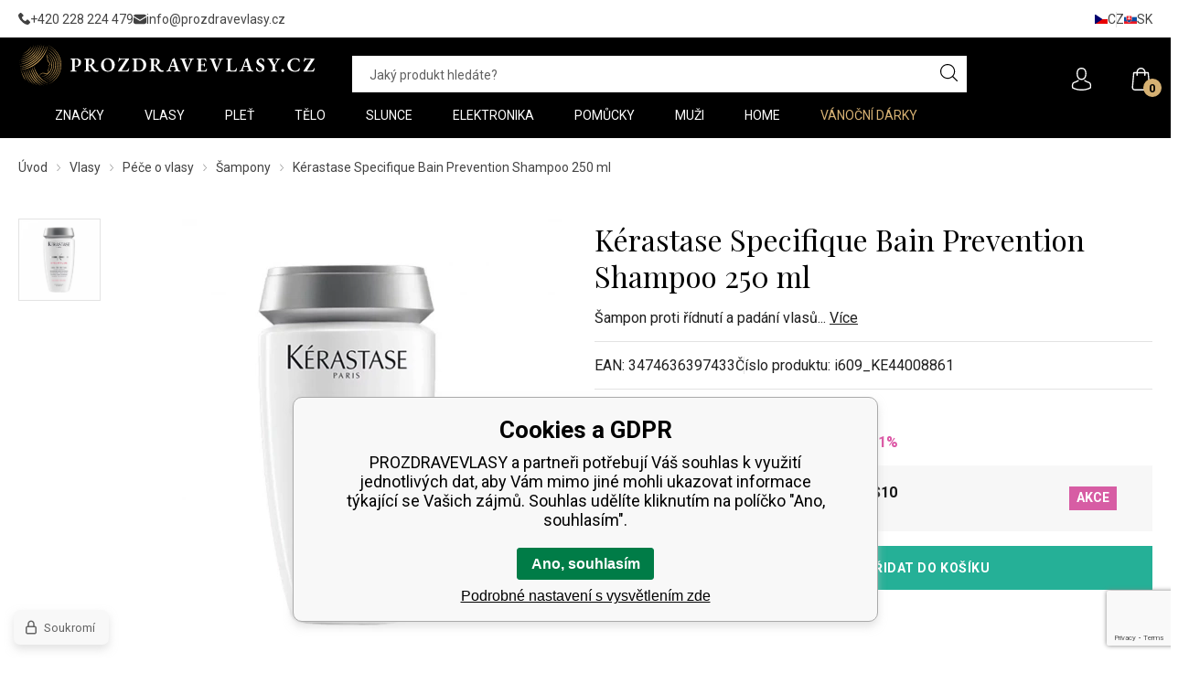

--- FILE ---
content_type: text/html; charset=utf-8
request_url: https://prozdravevlasy.cz/kerastase-specifique-bain-prevention-shampoo-250-ml/
body_size: 14798
content:
<!DOCTYPE html><html lang="cs"><head prefix="og: http://ogp.me/ns# fb: http://ogp.me/ns/fb#"><meta name="author" content="PROZDRAVEVLASY" data-binargon="{&quot;fce&quot;:&quot;6&quot;, &quot;id&quot;:&quot;2075939&quot;, &quot;menaId&quot;:&quot;1&quot;, &quot;menaName&quot;:&quot;Kč&quot;, &quot;languageCode&quot;:&quot;cs-CZ&quot;, &quot;skindir&quot;:&quot;prozdravevlasy&quot;, &quot;cmslang&quot;:&quot;1&quot;, &quot;langiso&quot;:&quot;cs&quot;, &quot;skinversion&quot;:1768396200, &quot;zemeProDoruceniISO&quot;:&quot;CZ&quot;}"><meta name="robots" content="index, follow, max-snippet:-1, max-image-preview:large"><meta http-equiv="content-type" content="text/html; charset=utf-8"><meta property="og:url" content="https://prozdravevlasy.cz/kerastase-specifique-bain-prevention-shampoo-250-ml/"/><meta property="og:site_name" content="https://prozdravevlasy.cz"/><meta property="og:description" content="Šampon proti řídnutí a padání vlasů, Kategorie: Šampony"/><meta property="og:title" content="Kérastase Specifique Bain Prevention Shampoo 250 ml"/><link rel="alternate" href="https://prozdravevlasy.cz/kerastase-specifique-bain-prevention-shampoo-250-ml/" hreflang="cs-CZ" /><link rel="alternate" href="https://prozdravevlasy.cz/pl/kerastase-specifique-bain-prevention-shampoo-250-ml/" hreflang="pl-PL" /><link rel="alternate" href="https://prezdravevlasy.sk/kerastase-specifique-bain-prevention-shampoo-250-ml/" hreflang="sk-SK" /><link rel="alternate" href="https://mapeja.hu/kerastase-specifique-bain-prevention-shampoo-250-ml/" hreflang="hu-HU" /><link rel="alternate" href="https://prozdravevlasy.cz/kerastase-specifique-bain-prevention-shampoo-250-ml/" hreflang="ro-RO" /><link rel="alternate" href="https://prozdravevlasy.cz/kerastase-specifique-bain-prevention-shampoo-250-ml/" hreflang="hr-HR" /><link rel="alternate" href="https://prozdravevlasy.cz/kerastase-specifique-bain-prevention-shampoo-250-ml/" hreflang="en-US" /><link rel="alternate" href="https://mapeja.de/kerastase-specifique-bain-prevention-shampoo-250-ml/" hreflang="de-DE" />
  <link rel="image_src" href="https://prozdravevlasy.cz/imgcache/2/f/pi609-ke44008861-1373-ke44008861_260_260_18364.jpg" />
  <meta property="og:type" content="product"/>
  <meta property="og:image" content="https://prozdravevlasy.cz/imgcache/2/f/pi609-ke44008861-1373-ke44008861_260_260_18364.jpg"/>
 <meta name="description" content="Šampon proti řídnutí a padání vlasů, Kategorie: Šampony">
<meta name="keywords" content="Kérastase Specifique Bain Prevention Shampoo 250 ml">
<meta name="audience" content="all"><meta name="facebook-domain-verification" content="3odz98hzby5fpzci8wayli7ewak8zh">
<link rel="canonical" href="https://prozdravevlasy.cz/kerastase-specifique-bain-prevention-shampoo-250-ml/"><link rel="shortcut icon" href="https://prozdravevlasy.cz/favicon.ico" type="image/x-icon">
			<meta name="viewport" content="width=device-width,initial-scale=1"><title>Kérastase Specifique Bain Prevention Shampoo 250 ml - PROZDRAVEVLASY</title><link rel="stylesheet" href="/skin/version-1768396200/prozdravevlasy/css-obecne.css" type="text/css"><link rel="stylesheet" href="/skin/version-1768396200/prozdravevlasy/css-addons.css" type="text/css"><link rel="preconnect" href="https://fonts.gstatic.com"><link rel="preconnect" href="https://fonts.googleapis.com" crossorigin="true"><link href="https://fonts.googleapis.com/css2?family=Playfair+Display:wght@400;700&amp;family=Roboto:wght@300;400;500;700&amp;display=swap" rel="stylesheet"><!--commonTemplates_head--><script data-binargon="commonDataLayer (inline)">
    window.DataLayerPZV = window.DataLayerPZV || [];

		DataLayerPZV.push({
		  _clear:true,
			"event":"binargon_page_view",
			"binargon":{
				"type":"product",
        "currency":"CZK",
				"fce":6
			}
		});

		DataLayerPZV.push({
				"event":"binargon_actual_consent",
				"binargon":{
					"granted":[],
	        "not_granted":["60","84","85","86","87","88","89","94","95","96","97","98","99","100","107","46"]
				}
			});
		</script><script async="true" data-binargon="commonDataLayer (external)" src="/libs/controller_datalayer.php?datalayerName=DataLayerPZV&amp;langId=1&amp;menaId=1&amp;userId=-1&amp;event%5Bbinargon_view_item%5D%5Bproduct_detail%5D=2075939"></script><script data-binargon="commonGTAG (zalozeni gtag dataLayeru - dela se vzdy)">
			window.dataLayer = window.dataLayer || [];
			function gtag(){dataLayer.push(arguments);}
			gtag("js",new Date());
		</script><script data-binargon="commonGTAG (consents default)">
			gtag("consent","default",{
				"functionality_storage":"denied",
				"security_storage":"denied",
				"analytics_storage":"denied",
				"ad_storage":"denied",
				"personalization_storage":"denied",
				"ad_personalization":"denied",
				"ad_user_data":"denied",
				"wait_for_update":500
			});
		</script><script data-binargon="commonGTAG (consents update)">
			gtag("consent","update",{
				"functionality_storage":"denied",
				"security_storage":"denied",
				"analytics_storage":"denied",
				"ad_storage":"denied",
				"personalization_storage":"denied",
				"ad_personalization":"denied",
				"ad_user_data":"denied"
			});
		</script><script data-binargon="commonGTAG (GA4)" async="true" src="https://www.googletagmanager.com/gtag/js?id=G-HEDRC41Z5Q"></script><script data-binargon="commonGTAG (GA4)">
				gtag("config","G-HEDRC41Z5Q",{
					"send_page_view":false
				});
			</script><script data-binargon="commonGTAG (Google Ads)" async="true" src="https://www.googletagmanager.com/gtag/js?id=AW-998715427"></script><script data-binargon="commonGTAG (Google Ads)">
				gtag("config","AW-998715427",{});
			</script><script data-binargon="commonGTAG (data stranky)">
			gtag("set",{
				"currency":"CZK",
				"linker":{
					"domains":["https://prozdravevlasy.cz/","https://prozdravevlasy.cz/","https://prezdravevlasy.sk/","https://mapeja.hu/","https://prozdravevlasy.cz/","https://prozdravevlasy.cz/","https://prozdravevlasy.cz/","https://mapeja.de/"],
					"decorate_forms": false
				}
			});

			
			gtag("event","page_view",{
				"ecomm_category":"Vlasy\/Péče o vlasy\/Šampony\/Kérastase Specifique Bain Prevention Shampoo 250 ml","ecomm_prodid":["2075939"],"ecomm_totalvalue":668.6,"pagetype":"product","ecomm_pagetype":"product","dynx_prodid":["2075939"],"dynx_totalvalue":668.6,"dynx_pagetype":"product"
			});

			
				gtag("event","view_item",{
					"items":[{
						"brand":"Kérastase",
						"category":"Vlasy\/Péče o vlasy\/Šampony\/Kérastase Specifique Bain Prevention Shampoo 250 ml",
						"google_business_vertical":"retail",
						"id":"2075939",
						"list_position":1,
						"name":"Kérastase Specifique Bain Prevention Shampoo 250 ml",
						"price":668.6,
						"quantity":1
					}]
				});
			</script><!--EO commonTemplates_head--></head><body class="cmsBody cmsBody--fce-6"><div class="topBar"><div class="topBar__container container"><div class="topBar__content content"><div class="topBar__contact"><div class="contact contact--top"><div class="contact__item"><a class="contact__link contact__link--phone" href="tel:+420%20228%20224%20479" title=""><img class="contact__link-icon contact__link-icon--phone" src="https://prozdravevlasy.cz/skin/prozdravevlasy/svg/ico_phone.svg" alt="phone" loading="lazy"><span class="contact__link-text">+420 228 224 479</span></a></div><div class="contact__item"><a class="contact__link contact__link--email" href="mailto:info@prozdravevlasy.cz" title=""><img class="contact__link-icon contact__link-icon--email" src="https://prozdravevlasy.cz/skin/prozdravevlasy/svg/ico_email.svg" alt="email" loading="lazy"><span class="contact__link-text">info@prozdravevlasy.cz</span></a></div></div></div><div class="topBar__textpages"></div><div class="topBar__language"><div class="language"><a class="language__item language__item--cz" href="https://prozdravevlasy.cz/kerastase-specifique-bain-prevention-shampoo-250-ml/"><img class="language__item-icon" src="https://i.binargon.cz/commonInternationalMenu/cz.svg" width="14" height="10" alt="CZ" loading="lazy"><div class="language__item-text">cz</div></a><a class="language__item language__item--sk" href="https://prezdravevlasy.sk/kerastase-specifique-bain-prevention-shampoo-250-ml/"><img class="language__item-icon" src="https://i.binargon.cz/commonInternationalMenu/sk.svg" width="14" height="10" alt="SK" loading="lazy"><div class="language__item-text">sk</div></a></div></div></div></div></div><header class="header"><div class="header__container container"><div class="header__content content"><div class="header__toggle"><div class="header__toggle-container"><div class="commonBurger" data-commonBurger='{ "comparsion":0, "language":[{"id":1,"zkratka":"cz","selected":true},{"id":2,"zkratka":"pl"},{"id":3,"zkratka":"sk"},{"id":4,"zkratka":"hu"},{"id":5,"zkratka":"ro"},{"id":6,"zkratka":"hr"},{"id":7,"zkratka":"en"},{"id":8,"zkratka":"de"}], "currency":[{"id":1,"zkratka":"Kč","selected":true},{"id":2,"zkratka":"EUR"},{"id":3,"zkratka":"PLN"},{"id":4,"zkratka":"HUF"},{"id":5,"zkratka":"RON"},{"id":7,"zkratka":"GBP"},{"id":8,"zkratka":"USD"}], "favorites":{"count":0}, "comparison":{"count":0}, "warrantyClaim":true, "contacts":{ "phone":"+420 228 224 479", "mobil":"", "mail":"info@prozdravevlasy.cz" }, "prihlasen":false }'><div class="commonBurger__icon"></div><div class="commonBurger__iconDescription">menu</div></div></div></div><div class="header__logo"><a class="logo" href="https://prozdravevlasy.cz/" title="PROZDRAVEVLASY" role="banner"><img class="logo__image" src="https://prozdravevlasy.cz/skin/prozdravevlasy/svg/logo/img_logo_color_white.svg" alt="logo" width="325" height="46" loading="lazy">PROZDRAVEVLASY</a></div><div class="header__search"><form class="search search--default" action="https://prozdravevlasy.cz/hledani/" method="post" role="search" id="js-search-form"><div class="search__outerContainer" id="js-search-outer-container"><div class="search__container search__container--default" id="js-search-container"><input type="hidden" name="send" value="1"><input type="hidden" name="listpos" value="0"><input class="search__input search__input--default exclude js-cWhisperer" type="text" name="as_search" placeholder="Jaký produkt hledáte?" autocomplete="off" id="js-search-input"><button class="search__button search__button--default" type="submit"><img class="search__button-icon" src="https://prozdravevlasy.cz/skin/prozdravevlasy/svg/ico_search.svg" width="19" height="19" alt="search" loading="lazy"></button></div></div></form></div><div class="header__control"><div class="headerControl"><a class="headerControl__item headerControl__item--account color-transition" onclick="document.querySelector('.js-common-popup[data-id=commonUserDialog]').classList.add('commonPopUp--visible')"><img class="headerControl__item-icon" src="https://prozdravevlasy.cz/skin/prozdravevlasy/svg/ico_user.svg" width="25" height="25" alt="user" loading="lazy"></a><a class="headerControl__item headerControl__item--cart color-transition" href="https://prozdravevlasy.cz/pokladna/?wtemp_krok=1"><img class="headerControl__item-icon" alt="cart" width="25" height="25" src="https://prozdravevlasy.cz/skin/prozdravevlasy/svg/ico_cart.svg" loading="lazy"><div class="headerControl__item-notification">0</div></a></div></div><nav xmlns:php="http://php.net/xsl" xmlns:exsl="http://exslt.org/common" class="menu menu--fce-9" id="js-menu"><div class="menu__container container container--large"><div class="menu__content content"><div class="menu__container-inner container container--medium"><div class="menu__content-inner content"><div class="menu__close js-menu-close"></div><div class="menu__items" id="js-menu-items"><a class="menu__home" href="https://prozdravevlasy.cz/"><img src="https://prozdravevlasy.cz/skin/prozdravevlasy/svg/ico_home.svg" width="16" height="16" alt="home" loading="lazy"></a><span class="menu__item menu__item--eshop menu__item--first menu__item--submenu-true js-menu-item" data-id="-2147483553"><a class="menu__link menu__link--highlighted-false" href="https://prozdravevlasy.cz/znacky/" title="Značky" data-id="-2147483553"><span class="menu__link-text">Značky</span></a></span><span class="menu__item menu__item--eshop menu__item--submenu-true js-menu-item" data-id="-2147483502"><a class="menu__link menu__link--highlighted-false" href="https://prozdravevlasy.cz/vlasy/" title="Vlasy" data-id="-2147483502"><span class="menu__link-text">Vlasy</span></a><div class="submenu" data-id="-2147483502"><div class="submenu__content thin-scrollbar"><div class="submenu__container container"><div class="submenu__categories"><a class="submenu__link submenu__link--main" href="https://prozdravevlasy.cz/vlasy/" title="Vlasy"><span class="submenu__link-name">Vlasy</span></a><div class="submenu__columns"><div class="submenuColumn"><ul class="submenuColumn__list"><li class="submenuColumn__item"><a class="submenuColumn__link submenuColumn__link--regular" href="https://prozdravevlasy.cz/vlasy/barveni/" title="Barvení"><img class="submenuColumn__link-icon" src="https://prozdravevlasy.cz/skin/prozdravevlasy/svg/ico_arrow_right_black.svg" width="9" height="9" alt="" loading="lazy"><span class="submenuColumn__link-title">Barvení</span></a></li><li class="submenuColumn__item"><a class="submenuColumn__link submenuColumn__link--regular" href="https://prozdravevlasy.cz/vlasy/pece-o-vlasy/" title="Péče o vlasy"><img class="submenuColumn__link-icon" src="https://prozdravevlasy.cz/skin/prozdravevlasy/svg/ico_arrow_right_black.svg" width="9" height="9" alt="" loading="lazy"><span class="submenuColumn__link-title">Péče o vlasy</span></a></li></ul></div><div class="submenuColumn"><ul class="submenuColumn__list"><li class="submenuColumn__item"><a class="submenuColumn__link submenuColumn__link--regular" href="https://prozdravevlasy.cz/vlasy/styling/" title="Styling"><img class="submenuColumn__link-icon" src="https://prozdravevlasy.cz/skin/prozdravevlasy/svg/ico_arrow_right_black.svg" width="9" height="9" alt="" loading="lazy"><span class="submenuColumn__link-title">Styling</span></a></li></ul></div></div></div><div class="submenu__banner"><div class="submenuBanners"><div class="submenuBanners__title"></div><div class="submenuBanners__items"><a class="submenuBanners__item submenuBanners__item--1 submenuBanners__item--menu" href="https://prozdravevlasy.cz/vlasy/pece-o-vlasy/oleje-na-vlasy/" target="_self"><picture class="submenuBanners__item-picture" role="banner"><img class="submenuBanners__item-image" src="https://prozdravevlasy.cz/imgcache/f/c/publicdoc-submenu-vlasy-oleje_810_343_49658.jpg" alt="banner" loading="lazy"></picture></a></div></div></div></div></div></div></span><span class="menu__item menu__item--eshop menu__item--submenu-true js-menu-item" data-id="-2147483521"><a class="menu__link menu__link--highlighted-false" href="https://prozdravevlasy.cz/plet/" title="Pleť" data-id="-2147483521"><span class="menu__link-text">Pleť</span></a><div class="submenu" data-id="-2147483521"><div class="submenu__content thin-scrollbar"><div class="submenu__container container"><div class="submenu__categories"><a class="submenu__link submenu__link--main" href="https://prozdravevlasy.cz/plet/" title="Pleť"><span class="submenu__link-name">Pleť</span></a><div class="submenu__columns"><div class="submenuColumn"><ul class="submenuColumn__list"><li class="submenuColumn__item"><a class="submenuColumn__link submenuColumn__link--regular" href="https://prozdravevlasy.cz/plet/pece-o-plet/" title="Péče o pleť"><img class="submenuColumn__link-icon" src="https://prozdravevlasy.cz/skin/prozdravevlasy/svg/ico_arrow_right_black.svg" width="9" height="9" alt="" loading="lazy"><span class="submenuColumn__link-title">Péče o pleť</span></a></li><li class="submenuColumn__item"><a class="submenuColumn__link submenuColumn__link--regular" href="https://prozdravevlasy.cz/plet/pece-o-rasy-a-oboci/" title="Péče o řasy a obočí"><img class="submenuColumn__link-icon" src="https://prozdravevlasy.cz/skin/prozdravevlasy/svg/ico_arrow_right_black.svg" width="9" height="9" alt="" loading="lazy"><span class="submenuColumn__link-title">Péče o řasy a obočí</span></a></li><li class="submenuColumn__item"><a class="submenuColumn__link submenuColumn__link--regular" href="https://prozdravevlasy.cz/plet/pece-o-ocni-okoli/" title="Péče o oční okolí"><img class="submenuColumn__link-icon" src="https://prozdravevlasy.cz/skin/prozdravevlasy/svg/ico_arrow_right_black.svg" width="9" height="9" alt="" loading="lazy"><span class="submenuColumn__link-title">Péče o oční okolí</span></a></li></ul></div><div class="submenuColumn"><ul class="submenuColumn__list"><li class="submenuColumn__item"><a class="submenuColumn__link submenuColumn__link--regular" href="https://prozdravevlasy.cz/plet/pece-o-rty/" title="Péče o rty"><img class="submenuColumn__link-icon" src="https://prozdravevlasy.cz/skin/prozdravevlasy/svg/ico_arrow_right_black.svg" width="9" height="9" alt="" loading="lazy"><span class="submenuColumn__link-title">Péče o rty</span></a></li><li class="submenuColumn__item"><a class="submenuColumn__link submenuColumn__link--regular" href="https://prozdravevlasy.cz/plet/odliceni-a-cisteni-pleti/" title="Odlíčení a čistění pleti"><img class="submenuColumn__link-icon" src="https://prozdravevlasy.cz/skin/prozdravevlasy/svg/ico_arrow_right_black.svg" width="9" height="9" alt="" loading="lazy"><span class="submenuColumn__link-title">Odlíčení a čistění pleti</span></a></li></ul></div></div></div><div class="submenu__banner"><div class="submenuBanners"><div class="submenuBanners__title"></div><div class="submenuBanners__items"><a class="submenuBanners__item submenuBanners__item--1 submenuBanners__item--menu" href="https://prozdravevlasy.cz/plet/pece-o-rasy-a-oboci/" target="_self"><picture class="submenuBanners__item-picture" role="banner"><img class="submenuBanners__item-image" src="https://prozdravevlasy.cz/imgcache/a/1/publicdoc-submenu-plet-rasy-oboci_810_343_31914.jpg" alt="banner" loading="lazy"></picture></a></div></div></div></div></div></div></span><span class="menu__item menu__item--eshop menu__item--submenu-true js-menu-item" data-id="-2147483520"><a class="menu__link menu__link--highlighted-false" href="https://prozdravevlasy.cz/telo/" title="Tělo" data-id="-2147483520"><span class="menu__link-text">Tělo</span></a><div class="submenu" data-id="-2147483520"><div class="submenu__content thin-scrollbar"><div class="submenu__container container"><div class="submenu__categories"><a class="submenu__link submenu__link--main" href="https://prozdravevlasy.cz/telo/" title="Tělo"><span class="submenu__link-name">Tělo</span></a><div class="submenu__columns"><div class="submenuColumn"><ul class="submenuColumn__list"><li class="submenuColumn__item"><a class="submenuColumn__link submenuColumn__link--regular" href="https://prozdravevlasy.cz/telo/pece-o-telo/" title="Péče o tělo"><img class="submenuColumn__link-icon" src="https://prozdravevlasy.cz/skin/prozdravevlasy/svg/ico_arrow_right_black.svg" width="9" height="9" alt="" loading="lazy"><span class="submenuColumn__link-title">Péče o tělo</span></a></li><li class="submenuColumn__item"><a class="submenuColumn__link submenuColumn__link--regular" href="https://prozdravevlasy.cz/telo/pece-o-ruce/" title="Péče o ruce"><img class="submenuColumn__link-icon" src="https://prozdravevlasy.cz/skin/prozdravevlasy/svg/ico_arrow_right_black.svg" width="9" height="9" alt="" loading="lazy"><span class="submenuColumn__link-title">Péče o ruce</span></a></li><li class="submenuColumn__item"><a class="submenuColumn__link submenuColumn__link--regular" href="https://prozdravevlasy.cz/telo/koupel-a-sprcha/" title="Koupel a sprcha"><img class="submenuColumn__link-icon" src="https://prozdravevlasy.cz/skin/prozdravevlasy/svg/ico_arrow_right_black.svg" width="9" height="9" alt="" loading="lazy"><span class="submenuColumn__link-title">Koupel a sprcha</span></a></li></ul></div><div class="submenuColumn"><ul class="submenuColumn__list"><li class="submenuColumn__item"><a class="submenuColumn__link submenuColumn__link--regular" href="https://prozdravevlasy.cz/telo/deodoranty-a-antiperspiranty/" title="Deodoranty a antiperspiranty"><img class="submenuColumn__link-icon" src="https://prozdravevlasy.cz/skin/prozdravevlasy/svg/ico_arrow_right_black.svg" width="9" height="9" alt="" loading="lazy"><span class="submenuColumn__link-title">Deodoranty a antiperspiranty</span></a></li><li class="submenuColumn__item"><a class="submenuColumn__link submenuColumn__link--regular" href="https://prozdravevlasy.cz/telo/parfemy/" title="Parfémy"><img class="submenuColumn__link-icon" src="https://prozdravevlasy.cz/skin/prozdravevlasy/svg/ico_arrow_right_black.svg" width="9" height="9" alt="" loading="lazy"><span class="submenuColumn__link-title">Parfémy</span></a></li></ul></div></div></div><div class="submenu__banner"><div class="submenuBanners"><div class="submenuBanners__title"></div><div class="submenuBanners__items"><a class="submenuBanners__item submenuBanners__item--1 submenuBanners__item--menu" href="https://prozdravevlasy.cz/znacky/vivaco/vivaco-selection-makadamovy-orech-a-vanilka/" target="_self"><picture class="submenuBanners__item-picture" role="banner"><img class="submenuBanners__item-image" src="https://prozdravevlasy.cz/imgcache/d/c/publicdoc-submenu-telo-makadam-vivaco_810_343_64036.jpg" alt="banner" loading="lazy"></picture></a></div></div></div></div></div></div></span><span class="menu__item menu__item--eshop menu__item--submenu-true js-menu-item" data-id="-2147483499"><a class="menu__link menu__link--highlighted-false" href="https://prozdravevlasy.cz/slunce/" title="Slunce" data-id="-2147483499"><span class="menu__link-text">Slunce</span></a><div class="submenu" data-id="-2147483499"><div class="submenu__content thin-scrollbar"><div class="submenu__container container"><div class="submenu__categories"><a class="submenu__link submenu__link--main" href="https://prozdravevlasy.cz/slunce/" title="Slunce"><span class="submenu__link-name">Slunce</span></a><div class="submenu__columns"><div class="submenuColumn"><ul class="submenuColumn__list"><li class="submenuColumn__item"><a class="submenuColumn__link submenuColumn__link--regular" href="https://prozdravevlasy.cz/slunce/ochrana-vlasu-pred-sluncem/" title="Ochrana vlasů před sluncem"><img class="submenuColumn__link-icon" src="https://prozdravevlasy.cz/skin/prozdravevlasy/svg/ico_arrow_right_black.svg" width="9" height="9" alt="" loading="lazy"><span class="submenuColumn__link-title">Ochrana vlasů před sluncem</span></a></li><li class="submenuColumn__item"><a class="submenuColumn__link submenuColumn__link--regular" href="https://prozdravevlasy.cz/slunce/opalovaci-pripravky/" title="Opalovací přípravky"><img class="submenuColumn__link-icon" src="https://prozdravevlasy.cz/skin/prozdravevlasy/svg/ico_arrow_right_black.svg" width="9" height="9" alt="" loading="lazy"><span class="submenuColumn__link-title">Opalovací přípravky</span></a></li><li class="submenuColumn__item"><a class="submenuColumn__link submenuColumn__link--regular" href="https://prozdravevlasy.cz/slunce/pece-po-opalovani/" title="Péče po opalování"><img class="submenuColumn__link-icon" src="https://prozdravevlasy.cz/skin/prozdravevlasy/svg/ico_arrow_right_black.svg" width="9" height="9" alt="" loading="lazy"><span class="submenuColumn__link-title">Péče po opalování</span></a></li></ul></div><div class="submenuColumn"><ul class="submenuColumn__list"><li class="submenuColumn__item"><a class="submenuColumn__link submenuColumn__link--regular" href="https://prozdravevlasy.cz/slunce/opalovaci-pripravky/solarni-kosmetika/" title="Solární kosmetika"><img class="submenuColumn__link-icon" src="https://prozdravevlasy.cz/skin/prozdravevlasy/svg/ico_arrow_right_black.svg" width="9" height="9" alt="" loading="lazy"><span class="submenuColumn__link-title">Solární kosmetika</span></a></li><li class="submenuColumn__item"><a class="submenuColumn__link submenuColumn__link--regular" href="https://prozdravevlasy.cz/slunce/samoopalovaci-pece/" title="Samoopalovací péče"><img class="submenuColumn__link-icon" src="https://prozdravevlasy.cz/skin/prozdravevlasy/svg/ico_arrow_right_black.svg" width="9" height="9" alt="" loading="lazy"><span class="submenuColumn__link-title">Samoopalovací péče</span></a></li></ul></div></div></div><div class="submenu__banner"><div class="submenuBanners"><div class="submenuBanners__title"></div><div class="submenuBanners__items"><a class="submenuBanners__item submenuBanners__item--1 submenuBanners__item--menu" href="https://prozdravevlasy.cz/znacky/wella-professionals/invigo-sun/" target="_self"><picture class="submenuBanners__item-picture" role="banner"><img class="submenuBanners__item-image" src="https://prozdravevlasy.cz/imgcache/0/e/publicdoc-2502-submenu-slunce_810_343_76895.jpg" alt="banner" loading="lazy"></picture></a></div></div></div></div></div></div></span><span class="menu__item menu__item--eshop menu__item--submenu-true js-menu-item" data-id="-2147483550"><a class="menu__link menu__link--highlighted-false" href="https://prozdravevlasy.cz/elektronika/" title="Elektronika" data-id="-2147483550"><span class="menu__link-text">Elektronika</span></a><div class="submenu" data-id="-2147483550"><div class="submenu__content thin-scrollbar"><div class="submenu__container container"><div class="submenu__categories"><a class="submenu__link submenu__link--main" href="https://prozdravevlasy.cz/elektronika/" title="Elektronika"><span class="submenu__link-name">Elektronika</span></a><div class="submenu__columns"><div class="submenuColumn"><ul class="submenuColumn__list"><li class="submenuColumn__item"><a class="submenuColumn__link submenuColumn__link--regular" href="https://prozdravevlasy.cz/elektronika/feny-na-vlasy/" title="Fény na vlasy"><img class="submenuColumn__link-icon" src="https://prozdravevlasy.cz/skin/prozdravevlasy/svg/ico_arrow_right_black.svg" width="9" height="9" alt="" loading="lazy"><span class="submenuColumn__link-title">Fény na vlasy</span></a></li><li class="submenuColumn__item"><a class="submenuColumn__link submenuColumn__link--regular" href="https://prozdravevlasy.cz/elektronika/zehlicky-na-vlasy/" title="Žehličky na vlasy"><img class="submenuColumn__link-icon" src="https://prozdravevlasy.cz/skin/prozdravevlasy/svg/ico_arrow_right_black.svg" width="9" height="9" alt="" loading="lazy"><span class="submenuColumn__link-title">Žehličky na vlasy</span></a></li><li class="submenuColumn__item"><a class="submenuColumn__link submenuColumn__link--regular" href="https://prozdravevlasy.cz/elektronika/krepovacky/" title="Krepovačky"><img class="submenuColumn__link-icon" src="https://prozdravevlasy.cz/skin/prozdravevlasy/svg/ico_arrow_right_black.svg" width="9" height="9" alt="" loading="lazy"><span class="submenuColumn__link-title">Krepovačky</span></a></li><li class="submenuColumn__item"><a class="submenuColumn__link submenuColumn__link--regular" href="https://prozdravevlasy.cz/elektronika/kulmy-na-vlasy/" title="Kulmy na vlasy"><img class="submenuColumn__link-icon" src="https://prozdravevlasy.cz/skin/prozdravevlasy/svg/ico_arrow_right_black.svg" width="9" height="9" alt="" loading="lazy"><span class="submenuColumn__link-title">Kulmy na vlasy</span></a></li><li class="submenuColumn__item"><a class="submenuColumn__link submenuColumn__link--regular" href="https://prozdravevlasy.cz/elektronika/kulmofeny/" title="Kulmofény"><img class="submenuColumn__link-icon" src="https://prozdravevlasy.cz/skin/prozdravevlasy/svg/ico_arrow_right_black.svg" width="9" height="9" alt="" loading="lazy"><span class="submenuColumn__link-title">Kulmofény</span></a></li></ul></div><div class="submenuColumn"><ul class="submenuColumn__list"><li class="submenuColumn__item"><a class="submenuColumn__link submenuColumn__link--regular" href="https://prozdravevlasy.cz/elektronika/zehlici-kartace-na-vlasy/" title="Žehlicí kartáče na vlasy"><img class="submenuColumn__link-icon" src="https://prozdravevlasy.cz/skin/prozdravevlasy/svg/ico_arrow_right_black.svg" width="9" height="9" alt="" loading="lazy"><span class="submenuColumn__link-title">Žehlicí kartáče na vlasy</span></a></li><li class="submenuColumn__item"><a class="submenuColumn__link submenuColumn__link--regular" href="https://prozdravevlasy.cz/elektronika/strojky-na-vlasy/" title="Strojky na vlasy a vousy"><img class="submenuColumn__link-icon" src="https://prozdravevlasy.cz/skin/prozdravevlasy/svg/ico_arrow_right_black.svg" width="9" height="9" alt="" loading="lazy"><span class="submenuColumn__link-title">Strojky na vlasy a vousy</span></a></li><li class="submenuColumn__item"><a class="submenuColumn__link submenuColumn__link--regular" href="https://prozdravevlasy.cz/elektronika/nahrivaci-natacky/" title="Nahřívací natáčky"><img class="submenuColumn__link-icon" src="https://prozdravevlasy.cz/skin/prozdravevlasy/svg/ico_arrow_right_black.svg" width="9" height="9" alt="" loading="lazy"><span class="submenuColumn__link-title">Nahřívací natáčky</span></a></li><li class="submenuColumn__item"><a class="submenuColumn__link submenuColumn__link--regular" href="https://prozdravevlasy.cz/elektronika/zastrihovace-chloupku/" title="Zastřihovače chloupků"><img class="submenuColumn__link-icon" src="https://prozdravevlasy.cz/skin/prozdravevlasy/svg/ico_arrow_right_black.svg" width="9" height="9" alt="" loading="lazy"><span class="submenuColumn__link-title">Zastřihovače chloupků</span></a></li><li class="submenuColumn__item"><a class="submenuColumn__link submenuColumn__link--regular" href="https://prozdravevlasy.cz/elektronika/difuzery/" title="Difuzéry"><img class="submenuColumn__link-icon" src="https://prozdravevlasy.cz/skin/prozdravevlasy/svg/ico_arrow_right_black.svg" width="9" height="9" alt="" loading="lazy"><span class="submenuColumn__link-title">Difuzéry</span></a></li></ul></div></div></div><div class="submenu__banner"><div class="submenuBanners"><div class="submenuBanners__title"></div><div class="submenuBanners__items"><a class="submenuBanners__item submenuBanners__item--1 submenuBanners__item--menu" href="https://prozdravevlasy.cz/hot-tools-black-gold-volumiser/" target="_self"><picture class="submenuBanners__item-picture" role="banner"><img class="submenuBanners__item-image" src="https://prozdravevlasy.cz/imgcache/1/c/publicdoc-submenu-elektro-hottools_810_343_46222.jpg" alt="banner" loading="lazy"></picture></a></div></div></div></div></div></div></span><span class="menu__item menu__item--eshop menu__item--submenu-true js-menu-item" data-id="-2147483551"><a class="menu__link menu__link--highlighted-false" href="https://prozdravevlasy.cz/kartace-hrebeny-a-doplnky/" title="Pomůcky" data-id="-2147483551"><span class="menu__link-text">Pomůcky</span></a><div class="submenu" data-id="-2147483551"><div class="submenu__content thin-scrollbar"><div class="submenu__container container"><div class="submenu__categories"><a class="submenu__link submenu__link--main" href="https://prozdravevlasy.cz/kartace-hrebeny-a-doplnky/" title="Pomůcky"><span class="submenu__link-name">Pomůcky</span></a><div class="submenu__columns"><div class="submenuColumn"><ul class="submenuColumn__list"><li class="submenuColumn__item"><a class="submenuColumn__link submenuColumn__link--regular" href="https://prozdravevlasy.cz/kartace-hrebeny-a-doplnky/ploche-kartace/" title="Ploché kartáče"><img class="submenuColumn__link-icon" src="https://prozdravevlasy.cz/skin/prozdravevlasy/svg/ico_arrow_right_black.svg" width="9" height="9" alt="" loading="lazy"><span class="submenuColumn__link-title">Ploché kartáče</span></a></li><li class="submenuColumn__item"><a class="submenuColumn__link submenuColumn__link--regular" href="https://prozdravevlasy.cz/kartace-hrebeny-a-doplnky/kulate-kartace/" title="Kulaté kartáče"><img class="submenuColumn__link-icon" src="https://prozdravevlasy.cz/skin/prozdravevlasy/svg/ico_arrow_right_black.svg" width="9" height="9" alt="" loading="lazy"><span class="submenuColumn__link-title">Kulaté kartáče</span></a></li><li class="submenuColumn__item"><a class="submenuColumn__link submenuColumn__link--regular" href="https://prozdravevlasy.cz/kartace-hrebeny-a-doplnky/hrebeny/" title="Hřebeny"><img class="submenuColumn__link-icon" src="https://prozdravevlasy.cz/skin/prozdravevlasy/svg/ico_arrow_right_black.svg" width="9" height="9" alt="" loading="lazy"><span class="submenuColumn__link-title">Hřebeny</span></a></li><li class="submenuColumn__item"><a class="submenuColumn__link submenuColumn__link--regular" href="https://prozdravevlasy.cz/kartace-hrebeny-a-doplnky/gumicky/" title="Gumičky"><img class="submenuColumn__link-icon" src="https://prozdravevlasy.cz/skin/prozdravevlasy/svg/ico_arrow_right_black.svg" width="9" height="9" alt="" loading="lazy"><span class="submenuColumn__link-title">Gumičky</span></a></li><li class="submenuColumn__item"><a class="submenuColumn__link submenuColumn__link--regular" href="https://prozdravevlasy.cz/kartace-hrebeny-a-doplnky/klipsy-a-sponky/" title="Klipsy a sponky"><img class="submenuColumn__link-icon" src="https://prozdravevlasy.cz/skin/prozdravevlasy/svg/ico_arrow_right_black.svg" width="9" height="9" alt="" loading="lazy"><span class="submenuColumn__link-title">Klipsy a sponky</span></a></li></ul></div><div class="submenuColumn"><ul class="submenuColumn__list"><li class="submenuColumn__item"><a class="submenuColumn__link submenuColumn__link--regular" href="https://prozdravevlasy.cz/kartace-hrebeny-a-doplnky/celenky/" title="Čelenky"><img class="submenuColumn__link-icon" src="https://prozdravevlasy.cz/skin/prozdravevlasy/svg/ico_arrow_right_black.svg" width="9" height="9" alt="" loading="lazy"><span class="submenuColumn__link-title">Čelenky</span></a></li><li class="submenuColumn__item"><a class="submenuColumn__link submenuColumn__link--regular" href="https://prozdravevlasy.cz/kartace-hrebeny-a-doplnky/kadernicke-nuzky/" title="Kadeřnické nůžky"><img class="submenuColumn__link-icon" src="https://prozdravevlasy.cz/skin/prozdravevlasy/svg/ico_arrow_right_black.svg" width="9" height="9" alt="" loading="lazy"><span class="submenuColumn__link-title">Kadeřnické nůžky</span></a></li><li class="submenuColumn__item"><a class="submenuColumn__link submenuColumn__link--regular" href="https://prozdravevlasy.cz/kartace-hrebeny-a-doplnky/kadernicke-pomucky/" title="Kadeřnické pomůcky"><img class="submenuColumn__link-icon" src="https://prozdravevlasy.cz/skin/prozdravevlasy/svg/ico_arrow_right_black.svg" width="9" height="9" alt="" loading="lazy"><span class="submenuColumn__link-title">Kadeřnické pomůcky</span></a></li><li class="submenuColumn__item"><a class="submenuColumn__link submenuColumn__link--regular" href="https://prozdravevlasy.cz/kartace-hrebeny-a-doplnky/pomucky-pro-barveni-a-melirovani/" title="Pomůcky pro barvení a melírování"><img class="submenuColumn__link-icon" src="https://prozdravevlasy.cz/skin/prozdravevlasy/svg/ico_arrow_right_black.svg" width="9" height="9" alt="" loading="lazy"><span class="submenuColumn__link-title">Pomůcky pro barvení a melírování</span></a></li><li class="submenuColumn__item"><a class="submenuColumn__link submenuColumn__link--regular" href="https://prozdravevlasy.cz/kartace-hrebeny-a-doplnky/pumpicky-a-davkovace/" title="Pumpičky a dávkovače"><img class="submenuColumn__link-icon" src="https://prozdravevlasy.cz/skin/prozdravevlasy/svg/ico_arrow_right_black.svg" width="9" height="9" alt="" loading="lazy"><span class="submenuColumn__link-title">Pumpičky a dávkovače</span></a></li></ul></div></div></div><div class="submenu__banner"><div class="submenuBanners"><div class="submenuBanners__title"></div><div class="submenuBanners__items"><a class="submenuBanners__item submenuBanners__item--1 submenuBanners__item--menu" href="https://prozdravevlasy.cz/kartace-hrebeny-a-doplnky/kulate-kartace/(p,c)-bio%7C@ionic-129,1826/" target="_self"><picture class="submenuBanners__item-picture" role="banner"><img class="submenuBanners__item-image" src="https://prozdravevlasy.cz/imgcache/f/7/publicdoc-submenu-pomucky-bioionic_810_343_70998.jpg" alt="banner" loading="lazy"></picture></a></div></div></div></div></div></div></span><span class="menu__item menu__item--eshop menu__item--submenu-true js-menu-item" data-id="-2147483549"><a class="menu__link menu__link--highlighted-false" href="https://prozdravevlasy.cz/muzi/" title="Muži" data-id="-2147483549"><span class="menu__link-text">Muži</span></a><div class="submenu" data-id="-2147483549"><div class="submenu__content thin-scrollbar"><div class="submenu__container container"><div class="submenu__categories"><a class="submenu__link submenu__link--main" href="https://prozdravevlasy.cz/muzi/" title="Muži"><span class="submenu__link-name">Muži</span></a><div class="submenu__columns"><div class="submenuColumn"><ul class="submenuColumn__list"><li class="submenuColumn__item"><a class="submenuColumn__link submenuColumn__link--regular" href="https://prozdravevlasy.cz/muzi/vlasy/" title="Vlasy"><img class="submenuColumn__link-icon" src="https://prozdravevlasy.cz/skin/prozdravevlasy/svg/ico_arrow_right_black.svg" width="9" height="9" alt="" loading="lazy"><span class="submenuColumn__link-title">Vlasy</span></a></li><li class="submenuColumn__item"><a class="submenuColumn__link submenuColumn__link--regular" href="https://prozdravevlasy.cz/muzi/vousy/" title="Vousy"><img class="submenuColumn__link-icon" src="https://prozdravevlasy.cz/skin/prozdravevlasy/svg/ico_arrow_right_black.svg" width="9" height="9" alt="" loading="lazy"><span class="submenuColumn__link-title">Vousy</span></a></li><li class="submenuColumn__item"><a class="submenuColumn__link submenuColumn__link--regular" href="https://prozdravevlasy.cz/muzi/telo/" title="Tělo"><img class="submenuColumn__link-icon" src="https://prozdravevlasy.cz/skin/prozdravevlasy/svg/ico_arrow_right_black.svg" width="9" height="9" alt="" loading="lazy"><span class="submenuColumn__link-title">Tělo</span></a></li></ul></div><div class="submenuColumn"><ul class="submenuColumn__list"><li class="submenuColumn__item"><a class="submenuColumn__link submenuColumn__link--regular" href="https://prozdravevlasy.cz/muzi/plet/" title="Pleť"><img class="submenuColumn__link-icon" src="https://prozdravevlasy.cz/skin/prozdravevlasy/svg/ico_arrow_right_black.svg" width="9" height="9" alt="" loading="lazy"><span class="submenuColumn__link-title">Pleť</span></a></li><li class="submenuColumn__item"><a class="submenuColumn__link submenuColumn__link--regular" href="https://prozdravevlasy.cz/muzi/holeni/" title="Holení"><img class="submenuColumn__link-icon" src="https://prozdravevlasy.cz/skin/prozdravevlasy/svg/ico_arrow_right_black.svg" width="9" height="9" alt="" loading="lazy"><span class="submenuColumn__link-title">Holení</span></a></li><li class="submenuColumn__item"><a class="submenuColumn__link submenuColumn__link--regular" href="https://prozdravevlasy.cz/muzi/naradi/" title="Nářadí"><img class="submenuColumn__link-icon" src="https://prozdravevlasy.cz/skin/prozdravevlasy/svg/ico_arrow_right_black.svg" width="9" height="9" alt="" loading="lazy"><span class="submenuColumn__link-title">Nářadí</span></a></li></ul></div></div></div><div class="submenu__banner"><div class="submenuBanners"><div class="submenuBanners__title"></div><div class="submenuBanners__items"><a class="submenuBanners__item submenuBanners__item--1 submenuBanners__item--menu" href="https://prozdravevlasy.cz/vlasy/pece-o-vlasy/bezoplachova-pece/aktivatory-a-sera-na-vlasy/" target="_self"><picture class="submenuBanners__item-picture" role="banner"><img class="submenuBanners__item-image" src="https://prozdravevlasy.cz/imgcache/b/0/publicdoc-submenu-muzi-aktivatory_810_343_45047.jpg" alt="banner" loading="lazy"></picture></a></div></div></div></div></div></div></span><span class="menu__item menu__item--eshop menu__item--submenu-true js-menu-item" data-id="-2147483501"><a class="menu__link menu__link--highlighted-false" href="https://prozdravevlasy.cz/home/" title="Home" data-id="-2147483501"><span class="menu__link-text">Home</span></a><div class="submenu" data-id="-2147483501"><div class="submenu__content thin-scrollbar"><div class="submenu__container container"><div class="submenu__categories"><a class="submenu__link submenu__link--main" href="https://prozdravevlasy.cz/home/" title="Home"><span class="submenu__link-name">Home</span></a><div class="submenu__columns"><div class="submenuColumn"><ul class="submenuColumn__list"><li class="submenuColumn__item"><a class="submenuColumn__link submenuColumn__link--regular" href="https://prozdravevlasy.cz/home/difuzery/" title="Difuzéry"><img class="submenuColumn__link-icon" src="https://prozdravevlasy.cz/skin/prozdravevlasy/svg/ico_arrow_right_black.svg" width="9" height="9" alt="" loading="lazy"><span class="submenuColumn__link-title">Difuzéry</span></a></li></ul></div><div class="submenuColumn"><ul class="submenuColumn__list"><li class="submenuColumn__item"><a class="submenuColumn__link submenuColumn__link--regular" href="https://prozdravevlasy.cz/home/svicky/" title="Svíčky"><img class="submenuColumn__link-icon" src="https://prozdravevlasy.cz/skin/prozdravevlasy/svg/ico_arrow_right_black.svg" width="9" height="9" alt="" loading="lazy"><span class="submenuColumn__link-title">Svíčky</span></a></li></ul></div></div></div><div class="submenu__banner"><div class="submenuBanners"><div class="submenuBanners__title"></div><div class="submenuBanners__items"><a class="submenuBanners__item submenuBanners__item--1 submenuBanners__item--menu" href="https://prozdravevlasy.cz/home/" target="_self"><picture class="submenuBanners__item-picture" role="banner"><img class="submenuBanners__item-image" src="https://prozdravevlasy.cz/imgcache/1/9/publicdoc-submenu-home_810_343_84863.jpg" alt="banner" loading="lazy"></picture></a></div></div></div></div></div></div></span><span class="menu__item menu__item--eshop menu__item--last menu__item--submenu-true js-menu-item" data-id="-2147483514"><a class="menu__link menu__link--highlighted-true" href="https://prozdravevlasy.cz/vanocni-darky/" title="Vánoční dárky" data-id="-2147483514"><span class="menu__link-text">Vánoční dárky</span></a><div class="submenu" data-id="-2147483514"><div class="submenu__content thin-scrollbar"><div class="submenu__container container"><div class="submenu__categories"><a class="submenu__link submenu__link--main" href="https://prozdravevlasy.cz/vanocni-darky/" title="Vánoční dárky"><span class="submenu__link-name">Vánoční dárky</span></a><div class="submenu__columns"><div class="submenuColumn"><ul class="submenuColumn__list"><li class="submenuColumn__item"><a class="submenuColumn__link submenuColumn__link--regular" href="https://prozdravevlasy.cz/vanocni-darky/darecky-pro-zeny/" title="Dárečky pro ženy"><img class="submenuColumn__link-icon" src="https://prozdravevlasy.cz/skin/prozdravevlasy/svg/ico_arrow_right_black.svg" width="9" height="9" alt="" loading="lazy"><span class="submenuColumn__link-title">Dárečky pro ženy</span></a></li><li class="submenuColumn__item"><a class="submenuColumn__link submenuColumn__link--regular" href="https://prozdravevlasy.cz/vanocni-darky/darecky-pro-muze/" title="Dárečky pro muže"><img class="submenuColumn__link-icon" src="https://prozdravevlasy.cz/skin/prozdravevlasy/svg/ico_arrow_right_black.svg" width="9" height="9" alt="" loading="lazy"><span class="submenuColumn__link-title">Dárečky pro muže</span></a></li></ul></div><div class="submenuColumn"><ul class="submenuColumn__list"><li class="submenuColumn__item"><a class="submenuColumn__link submenuColumn__link--regular" href="https://prozdravevlasy.cz/vanocni-darky/darecky-pro-deti/" title="Dárečky pro děti"><img class="submenuColumn__link-icon" src="https://prozdravevlasy.cz/skin/prozdravevlasy/svg/ico_arrow_right_black.svg" width="9" height="9" alt="" loading="lazy"><span class="submenuColumn__link-title">Dárečky pro děti</span></a></li></ul></div></div></div><div class="submenu__banner"><div class="submenuBanners"><div class="submenuBanners__title"></div><div class="submenuBanners__items"><a class="submenuBanners__item submenuBanners__item--1 submenuBanners__item--menu" href="https://prozdravevlasy.cz/vanocni-darky/(p,c)-maria%7C@nila%7C@ab-19,4548/" target="_self"><picture class="submenuBanners__item-picture" role="banner"><img class="submenuBanners__item-image" src="https://prozdravevlasy.cz/imgcache/b/5/publicdoc-submenu-darkove-marianila_810_343_46193.jpg" alt="banner" loading="lazy"></picture></a></div></div></div></div></div></div></span></div></div></div></div></div></nav>
</div></div></header><div class="fce6" id="setbind-detail" data-setData='{"a":"https:\/\/prozdravevlasy.cz","c":1,"d":4000,"d2":4000,"d3":0,"e":0,"cs":[{"a":1,"b":"Běžné zboží","c":"DEFAULT"},{"a":2,"b":"Novinka","c":"NEW"},{"a":3,"b":"Bazar","c":"BAZAR"},{"a":4,"b":"Akce","c":"AKCE"},{"a":5,"b":"V přípravě"},{"a":6,"b":"Výprodej"},{"a":7,"b":"Bestseller"}],"f":{"a":1,"b":"Kč"},"st":[1],"Sd":18,"j":"Kérastase Specifique Bain Prevention Shampoo 250 ml","k":"2075939","m":"i609_KE44008861","o":"3474636397433","p":"https:\/\/prozdravevlasy.cz\/imagegen.php?name=i609-ke44008861\/1373-ke44008861.jpg&amp;ftime=1750933796","q":668.6,"r":809,"s":848.76,"t":1027,"x2":{"a":1,"b":"ks"},"x":{"a":"1","b":{"1":{"a":1,"b":"","c":"ks"},"2":{"a":2,"b":"","c":"g","d":2},"3":{"a":3,"b":"","c":"m","d":2},"4":{"a":4,"b":"","c":"cm","d":2},"5":{"a":5,"b":"","c":"kg","d":2}},"c":{}}}' data-setBindDiscountsCalc="0"><div class="fce6__container container"><div class="fce6__content content"><div class="fce6__top"><nav class="commonBreadcrumb"><a class="commonBreadcrumb__item commonBreadcrumb__item--first" href="https://prozdravevlasy.cz" title="PROZDRAVEVLASY"><span class="commonBreadcrumb__textHP">Úvod</span></a><a class="commonBreadcrumb__item commonBreadcrumb__item--regular" href="https://prozdravevlasy.cz/vlasy/" title="Vlasy">Vlasy</a><a class="commonBreadcrumb__item commonBreadcrumb__item--regular" href="https://prozdravevlasy.cz/vlasy/pece-o-vlasy/" title="Péče o vlasy">Péče o vlasy</a><a class="commonBreadcrumb__item commonBreadcrumb__item--regular" href="https://prozdravevlasy.cz/vlasy/pece-o-vlasy/sampony/" title="Šampony">Šampony</a><span class="commonBreadcrumb__item commonBreadcrumb__item--last" title="Kérastase Specifique Bain Prevention Shampoo 250 ml">Kérastase Specifique Bain Prevention Shampoo 250 ml</span></nav></div><div class="fce6__layout"><div class="fce6__left"><div class="thumbnails glide" id="js-mobile-gallery"><div class="thumbnails__track glide__track" data-glide-el="track"><div class="thumbnails__slides glide__slides"><a class="thumbnail thumbnail--video-false thumbnail--main-true glide__slide" href="https://prozdravevlasy.cz/getimage.php?name=foto/i609-ke44008861/1373-ke44008861.jpg" title="" data-fslightbox="thumbnails" data-type="image"><picture><source media="(max-width: 425px)" srcset="https://prozdravevlasy.cz/imgcache/2/f/pi609-ke44008861-1373-ke44008861_432_432_18364.png"></source><source media="(max-width: 639px)" srcset="https://prozdravevlasy.cz/imgcache/2/f/pi609-ke44008861-1373-ke44008861_615_615_18364.png"></source><source media="(max-width: 767px)" srcset="https://prozdravevlasy.cz/imgcache/2/f/pi609-ke44008861-1373-ke44008861_344_344_18364.png"></source><source media="(max-width: 779px)" srcset="https://prozdravevlasy.cz/imgcache/2/f/pi609-ke44008861-1373-ke44008861_717_717_18364.png"></source><source media="(max-width: 1279px)" srcset="https://prozdravevlasy.cz/imgcache/2/f/pi609-ke44008861-1373-ke44008861_600_600_18364.png"></source><source media="(max-width: 1689px)" srcset="https://prozdravevlasy.cz/imgcache/2/f/pi609-ke44008861-1373-ke44008861_750_750_18364.png"></source><img class="thumbnail__image thumbnail__image--video-false" src="https://prozdravevlasy.cz/imgcache/2/f/pi609-ke44008861-1373-ke44008861_88_88_18364.png" width="88" height="88" alt="" loading="lazy"></picture></a></div></div><div class="thumbnails__arrows glide__arrows" data-glide-el="controls"><button class="thumbnails__arrow thumbnails__arrow--left glide__arrow glide__arrow--left" data-glide-dir="&lt;"><img class="thumbnails__arrow-icon" src="https://prozdravevlasy.cz/skin/prozdravevlasy/svg/detail/ico_arrow_left.svg" width="12" height="" alt="" loading="lazy"></button><button class="thumbnails__arrow thumbnails__arrow--right glide__arrow glide__arrow--right" data-glide-dir="&gt;"><img class="thumbnails__arrow-icon" src="https://prozdravevlasy.cz/skin/prozdravevlasy/svg/detail/ico_arrow_right.svg" width="12" height="" alt="" loading="lazy"></button></div></div><div class="mainImage mainImage--thumbnails-false"><a class="mainImage__item" onclick="event.preventDefault();fsLightbox.open();" target="_blank" title="" href="https://prozdravevlasy.cz/imgcache/2/f/pi609-ke44008861-1373-ke44008861_-1_-1_18364.jpg"><img class="mainImage__image" src="https://prozdravevlasy.cz/imgcache/2/f/pi609-ke44008861-1373-ke44008861_495_495_18364.jpg" id="setbind-image" width="495" height="495" title="Kérastase Specifique Bain Prevention Shampoo 250 ml" alt="Kérastase Specifique Bain Prevention Shampoo 250 ml" loading="lazy"></a></div></div><div class="fce6__right-top"><h1 class="fce6__name" id="setbind-name">Kérastase Specifique Bain Prevention Shampoo 250 ml</h1></div><div class="fce6__right-botom"><div class="fce6__shortDescription fce6__shortDescription--"><span class="fce6__shortDescription-text">Šampon proti řídnutí a padání vlasů</span>... <a class="fce6__descriptionLink js-scroll-to js-delegate-click" data-scroll-to="js-fce6-tabs" data-click-on="js-tabs-head-item-description">Více</a></div></div><form class="fce6__middle" method="post" action="https://prozdravevlasy.cz/kerastase-specifique-bain-prevention-shampoo-250-ml/"><input name="nakup" type="hidden" value="2075939" id="setbind-product-id"><div class="fce6__codes"><div class="fce6__ean"><span class="fce6__ean-label">EAN:
                                    </span><span class="fce6__ean-value" id="setbind-ean">3474636397433</span></div><div class="fce6__code"><span class="fce6__code-label">Číslo produktu:
                                    </span><span class="fce6__code-value" id="setbind-code">i609_KE44008861</span></div></div><div class="fce6__priceAndAvailability"><div class="cAvailability"><div class="cAvailabilityRow cAvailabilityRow--onstock">Skladem</div> <div class="cAvailabilityRow cAvailabilityRow--days">u dodavatele (3-5 dní)</div></div><div class="fce6__price"><div class="fce6__price-current-container"><div class="fce6__price-current"><span id="setbind-price-tax-included">809</span> <span class="fce6__price-current-currency">Kč</span> <span class="fce6__price-current-tax">s DPH</span></div></div><div class="fce6__price-before-container"><div class="fce6__price-before" id="setbind-price-before-node"><span class="fce6-price-before-title">Původně:
                                            </span> <span class="fce6__price-before-value" id="setbind-price-tax-before">1 027</span><span class="fce6__price-before-currency"> Kč</span><span class="fce6__price-before-tax"> s DPH</span></div></div><div class="fce6__discount" id="setbind-savings-percent-node-2" style="display:flex;"><span class="fce6__discount-title">Akce</span> <span class="fce6__discount-value" id="setbind-savings-percent-2">21</span>%
                                    </div></div></div><div class="fce6__voucher"><img class="fce6__voucher-icon" src="https://prozdravevlasy.cz/skin/prozdravevlasy/svg/cart/ico_seal_pink.svg" width="36" height="36" alt="%" loading="lazy"><div class="fce6__voucher-row fce6__voucher-row--1"><span class="fce6__voucher-price">728 Kč s DPH </span><span class="fce6__voucher-text">po zadání kódu</span> <span class="fce6__voucher-code">FS10</span></div><div class="fce6__voucher-row fce6__voucher-row--2">Kód zadejte v košíku</div><div class="fce6__voucher-tag">Akce</div></div><div class="fce6__control"><div class="fce6__cartNodeContainer" id="setbind-cart-node"><div class="fce6__cartNode"><div class="amountInput"><div class="amountInput__button amountInput__button--decrease" id="setbind-minus"><img class="amountInput__button-icon" src="https://prozdravevlasy.cz/skin/prozdravevlasy/svg/product/minus.svg" width="12" height="12" alt="-" loading="lazy"></div><input class="amountInput__input" type="text" name="ks" value="1" id="setbind-amount"><div class="amountInput__button amountInput__button--increase" id="setbind-plus"><img class="amountInput__button-icon" src="https://prozdravevlasy.cz/skin/prozdravevlasy/svg/product/plus.svg" width="12" height="12" alt="+" loading="lazy"></div></div><button class="fce6__buyButton" type="submit" id="setbind-buy-button"><img class="fce6__buyButton-icon" src="https://prozdravevlasy.cz/skin/prozdravevlasy/svg/ico_cart.svg" width="19" height="19" alt="cart" loading="lazy"><div class="fce6__buyButton-text" data-disabled="Dočasně nedostupné">Přidat do košíku</div></button></div></div></div><div class="fce6__setbind-error" id="setbind-error"></div></form></div><div class="fce6__bottom"><div class="fce6Tabs" id="js-fce6-tabs"><div class="fce6Tabs__control"><div class="fce6Tabs__control-item selected js-tabs-control-item" data-id="1"><span class="fce6Tabs__control-item-1">Popis</span><span class="fce6Tabs__control-item-2"> produktu</span></div><div class="fce6Tabs__control-item js-tabs-control-item" data-id="2">Hodnocení</div><div class="fce6Tabs__control-item js-tabs-control-item" data-id="3">Zeptat se</div></div><div class="fce6Tabs__items"><div class="fce6Tabs__items-container"><div class="fce6Tabs__items-tabs"><div class="fce6Tabs__item visible js-tabs-item" data-id="1"><div class="fce6Tabs__item-content fce6Tabs__item-content--description"><p>Kérastase Specifique Bain Prévention je šampon proti řídnutí a padání vlasů. Šampon posiluje vlasová vlákna a ihned dodává objem. Obsahuje zklidňující, regulační a antibakteriální látky. Důkladně čistí a navrací rovnováhu pokožce hlavy. Působí preventivně proti nadměrnému vypadávání vlasů, podporuje mikrocirkulaci a produkci vlasových vláken. Vylepšuje texturu vlasových vláken a zesiluje je.<br /><br /><strong>Složení:</strong><br /><br />zklidňující látky – podporují regeneraci<br />regulační látky – stimulují mikrocirkulaci<br />antibakteriální látky<br />neobsahuje silikony<br /><br /><strong>Použití:</strong><br /><br />1. Naneste přípravek do mokrých vlasů<br />2. Masírujte pokožku hlavy konečky prstů pro podporu mikrocirkulace<br />3. Důkladně opláchněte</p></div></div><div class="fce6Tabs__item js-tabs-item" data-id="2"><div class="fce6Reviews"><div class="fce6Reviews__total"><div class="fce6Reviews__total-title">Celkové hodnocení:
            </div><div class="fce6Reviews__total-stars"><div class="fce6Reviews__total-stars fce6Reviews__total-stars--inner" style="width: 0%;"></div></div><div class="fce6Reviews__total-number">0%
            </div></div><div class="fce6Reviews__items"></div></div></div><div class="fce6Tabs__item js-tabs-item" data-id="3"><div class="commonQuestion"><h1 class="commonQuestion__main-title">Kérastase Specifique Bain Prevention Shampoo 250 ml</h1><form id="questionForm" class="commonQuestion__form" method="post" action="https://prozdravevlasy.cz/kerastase-specifique-bain-prevention-shampoo-250-ml/" autocomplete="on"><div class="commonQuestion__row"><label for="stiz_name" class="commonQuestion__label">Jméno a příjmení</label><div class="commonQuestion__value"><input type="text" name="stiz_name" id="stiz_name" class="commonQuestion__input" value="" autocomplete="name" required="true" pattern=".*[\S]{2,}.*"><div class="commonQuestion__validation"><div class="validation" id="validation_stiz_name"><div class="validation__icon"></div>Zadejte prosím své jméno</div></div></div></div><div class="commonQuestion__row"><label for="stiz_mail" class="commonQuestion__label">E-mail</label><div class="commonQuestion__value"><input type="email" class="commonQuestion__input" id="stiz_mail" name="stiz_mail" value="@" autocomplete="email" required="true" pattern="^\s*[^@\s]+@(\w+(-\w+)*\.)+[a-zA-Z]{2,63}\s*$"><div class="commonQuestion__validation"><div class="validation" id="validation_stiz_mail"><div class="validation__icon"></div>Email, na který Vám přijde odpověď</div></div></div></div><div class="commonQuestion__row"><label for="stiz_tel" class="commonQuestion__label">Telefon</label><div class="commonQuestion__value"><input type="tel" class="commonQuestion__input" name="stiz_tel" id="stiz_tel" value="+420" autocomplete="tel" required="true" pattern="^(([+]|00)(\s*[0-9]){1,4}){0,1}(\s*[0-9]){9,10}$"><div class="commonQuestion__validation"><div class="validation" id="validation_stiz_tel"><div class="validation__icon"></div>Zadejte kontaktní telefon</div></div></div></div><div class="commonQuestion__row commonQuestion__row--message"><label for="stiz_text" class="commonQuestion__label">Vzkaz</label><div class="commonQuestion__value"><textarea name="stiz_text" class="commonQuestion__textarea" id="stiz_text" required="true" pattern=".*[\S]{2,}.*"></textarea><div class="commonQuestion__validation"><div class="validation" id="validation_stiz_text"><div class="validation__icon"></div>Vaše přání, alespoň 3 znaků</div></div></div></div><div class="commonQuestion__captcha"><div class="commonQuestion__captcha-google"><input data-binargon="commonReCaptcha" type="hidden" autocomplete="off" name="recaptchaResponse" id="recaptchaResponse" class="js-commonReCaptcha-response"><div style="display: none;"><input type="hidden" name="knihapranicaptcha" id="knihapranicaptcha" value="1"></div></div></div><div class="commonQuestion__buttons-wrapper"><button type="submit" class="commonQuestion__send">Odeslat</button></div></form></div></div></div><div class="fce6Tabs__items-producer"><a class="fce6Tabs__items-producer-name" href="https://prozdravevlasy.cz/kerastase/" title="Kérastase">Kérastase</a><div class="fce6Tabs__items-producer-description"><div class="fce6Tabs__items-producer-description-in"></div></div><div class="fce6Tabs__items-producer-more" data-more="Zobrazit celé" data-less="Zobrazit méně"></div><a class="fce6Tabs__items-producer-link" href="https://prozdravevlasy.cz/kerastase/" title="Kérastase">Všechny produkty Kérastase</a></div></div></div></div><div class="boughtTogether"><div class="boughtTogether"><div class="boughtTogether__title">Zákaznící zárověň zakoupili</div><div class="boughtTogether__items" data-related="bought-together"><div class="productsSlider productsSlider--related glide" id="js-related-bought-together"><div class="productsSlider__track glide__track" data-glide-el="track"><div class="productsSlider__slides glide__slides"><div class="product product--default js-product" data-id="3184334"><a class="product__link" href="https://prozdravevlasy.cz/kristin-ess-dry-finish-working-texture-spray-250-ml/" title="Kristin Ess Dry Finish Working Texture Spray 250 ml"><div class="product__top"><img class="product__image" src="https://prozdravevlasy.cz/imgcache/8/3/pi596-ke-10-184-kes-0600-kristin-ess-dry-finish-working-texture-spray-250-mlpng-hash-2_230_230_324618.jpg" width="230" height="230" alt="Kristin Ess Dry Finish Working Texture Spray 250 ml" title="Kristin Ess Dry Finish Working Texture Spray 250 ml" loading="lazy"><div class="product__labels"></div></div><div class="product__middle"><div class="product__name">Kristin Ess Dry Finish Working Texture Spray 250 ml</div><div class="product__description">Texturizační sprej pro objem vlasů</div><div class="product__reviews"><div class="product__stars"><div class="product__stars product__stars--inner" style="width: 100%;"></div></div></div><div class="product__control"><div class="product__price"><div class="product__price-before product__price-before--visible">cena před slevou:
                                 <span class="product__price-before-line-through">366 Kč</span></div><div class="product__price-current product__price-current--discounted-true">273 Kč</div></div><div class="product__discount" title="25.4098360655738%">Sleva 25%
                        </div></div></div></a><form class="productPurchase productPurchase--form js-to-cart" action="https://prozdravevlasy.cz/kerastase-specifique-bain-prevention-shampoo-250-ml/" method="post"><input name="nakup" type="hidden" value="3184334"><div class="quantity"><button class="quantity__button quantity__button--minus no-select js-quantity-button" type="button" data-operation="-"><img class="quantity__button-icon" src="https://prozdravevlasy.cz/skin/prozdravevlasy/svg/product/minus.svg" width="12" height="12" alt="-" loading="lazy"></button><input class="quantity__input exclude" type="number" value="1" name="ks" min="0" required="true"><button class="quantity__button quantity__button--plus no-select js-quantity-button" type="button" data-operation="+"><img class="quantity__button-icon" src="https://prozdravevlasy.cz/skin/prozdravevlasy/svg/product/plus.svg" width="12" height="12" alt="+" loading="lazy"></button></div><button class="productPurchase__button button-green" type="submit"><span class="productPurchase__button-title">Do košíku</span></button></form></div></div></div><div class="productsSlider__arrows glide__arrows" data-glide-el="controls"><button class="productsSlider__arrow productsSlider__arrow--left glide__arrow glide__arrow--left" data-glide-dir="&lt;" type="button"><img class="productsSlider__arrow-icon" src="https://prozdravevlasy.cz/skin/prozdravevlasy/svg/ico_arrow_left_dark.svg" width="8" height="14" alt="" loading="lazy"></button><button class="productsSlider__arrow productsSlider__arrow--right glide__arrow glide__arrow--right" data-glide-dir="&gt;" type="button"><img class="productsSlider__arrow-icon" src="https://prozdravevlasy.cz/skin/prozdravevlasy/svg/ico_arrow_right_dark.svg" width="8" height="14" alt="" loading="lazy"></button></div></div></div></div></div></div></div></div></div><div class="benefitsBottom"><div class="benefitsBottom__container container"><div class="benefitsBottom__content content"><div class="benefits benefits--bottom"><div class="benefit benefit--1"><div class="benefit__frame"><img class="benefit__image" src="https://prozdravevlasy.cz/skin/prozdravevlasy/svg/benefits/ico_benefit_1.svg" width="40" height="" alt="" loading="lazy"></div><div class="benefit__container"><div class="benefit__title">Slevové akce</div><div class="benefit__text">A dárky k nákupu</div></div></div><div class="benefit benefit--2"><div class="benefit__frame"><img class="benefit__image" src="https://prozdravevlasy.cz/skin/prozdravevlasy/svg/benefits/ico_benefit_2.svg" width="40" height="" alt="" loading="lazy"></div><div class="benefit__container"><div class="benefit__title">Originální zboží</div><div class="benefit__text">Se zárukou původu</div></div></div><div class="benefit benefit--3"><div class="benefit__frame"><img class="benefit__image" src="https://prozdravevlasy.cz/skin/prozdravevlasy/svg/benefits/ico_benefit_3.svg" width="40" height="" alt="" loading="lazy"></div><div class="benefit__container"><div class="benefit__title">Vzorky zdarma</div><div class="benefit__text">Ke každé objednávce</div></div></div><div class="benefit benefit--4"><div class="benefit__frame"><img class="benefit__image" src="https://prozdravevlasy.cz/skin/prozdravevlasy/svg/benefits/ico_benefit_4.svg" width="40" height="" alt="" loading="lazy"></div><div class="benefit__container"><div class="benefit__title">Poradna online</div><div class="benefit__text">Pro naše zákazníky</div></div></div><div class="benefit benefit--5"><div class="benefit__frame"><img class="benefit__image" src="https://prozdravevlasy.cz/skin/prozdravevlasy/svg/benefits/ico_benefit_5.svg" width="40" height="" alt="" loading="lazy"></div><div class="benefit__container"><div class="benefit__title">Vrácení zdarma</div><div class="benefit__text">Do 30 dní</div></div></div></div></div></div></div><div class="newsletter"><img class="newsletter__background newsletter__background--left" src="https://prozdravevlasy.cz/skin/prozdravevlasy/images/img_newsletter_left.jpg" width="" height="" alt="" loading="lazy"><img class="newsletter__background newsletter__background--right" src="https://prozdravevlasy.cz/skin/prozdravevlasy/images/img_newsletter_right.jpg" width="" height="" alt="" loading="lazy"><div class="newsletter__container container"><div class="newsletter__content content"><div class="newsletter__heading">Buďte první, kdo zná tajné akce a slevy</div><form class="newsletter__form" action="https://prozdravevlasy.cz/kerastase-specifique-bain-prevention-shampoo-250-ml/" method="post"><div class="newsletter__container-inner"><input type="email" class="newsletter__input" name="enov" placeholder="Váš e-mail" pattern="^\s*[^@\s]+@(\w+(-\w+)*\.)+[a-zA-Z]{2,63}\s*$" title="Zadejte validní e-mail" required="1"><button class="newsletter__button">Odeslat</button></div></form><div class="newsletter__text">Newsletter je možné kdykoliv odhlásit</div></div></div></div><footer class="footer"><div class="footer__container container"><div class="footer__content content"><div class="footer__column footer__column--1"><div class="footer__heading js-footer-heading">Potřebujete poradit?</div><div class="footer__column-content js-footer-content"><div class="contact contact--footer"><div class="contact__item"><a class="contact__link contact__link--phone" href="tel:+420%20228%20224%20479" title=""><img class="contact__link-icon contact__link-icon--phone" src="https://prozdravevlasy.cz/skin/prozdravevlasy/svg/ico_phone_2.svg" alt="phone" loading="lazy"><span class="contact__link-text">+420 228 224 479</span></a><span class="contact__item-description">Každý den od 9:00 do 15:00 hodin</span></div><div class="contact__item"><a class="contact__link contact__link--email" href="mailto:info@prozdravevlasy.cz" title=""><img class="contact__link-icon contact__link-icon--email" src="https://prozdravevlasy.cz/skin/prozdravevlasy/svg/ico_email_2.svg" alt="email" loading="lazy"><span class="contact__link-text">info@prozdravevlasy.cz</span></a><span class="contact__item-description">Odpovíme do 24 hodin.</span></div></div></div></div><div class="footer__column footer__column--2"><div class="footer__heading js-footer-heading">Proč nakupovat u nás</div><div class="footer__column-content js-footer-content"><ul class="footerTextpages footerTextpages--default js-footerTextpages"><li class="footerTextpages__item footerTextpages__item--TXTOBCH"><a href="https://prozdravevlasy.cz/obchodni-podminky/" title="Obchodní podmínky" class="footerTextpages__link ">Obchodní podmínky</a></li><li class="footerTextpages__item"><a href="https://prozdravevlasy.cz/ochrana-osobnich-udaju/" title="Ochrana osobních údajů" class="footerTextpages__link ">Ochrana osobních údajů</a></li><li class="footerTextpages__item"><a href="https://prozdravevlasy.cz/prehled-plateb-a-dopravy/" title="Přehled plateb a dopravy" class="footerTextpages__link ">Přehled plateb a dopravy</a></li><li class="footerTextpages__item"><a href="https://prozdravevlasy.cz/vraceni-zbozi/" title="Vrácení zboží" class="footerTextpages__link ">Vrácení zboží</a></li></ul></div></div><div class="footer__column footer__column--3"><div class="footer__heading js-footer-heading">Oblíbené odkazy</div><div class="footer__column-content js-footer-content"><ul class="footerTextpages footerTextpages--default js-footerTextpages"><li class="footerTextpages__item"><a href="https://prozdravevlasy.cz/nas-pribeh/" title="Náš příběh" class="footerTextpages__link ">Náš příběh</a></li><li class="footerTextpages__item"><a href="https://prozdravevlasy.cz/blog/" title="Blog" class="footerTextpages__link ">Blog</a></li><li class="footerTextpages__item"><a href="https://prozdravevlasy.cz/kadernicka-poradna/" title="Kadeřnická poradna" class="footerTextpages__link ">Kadeřnická poradna</a></li><li class="footerTextpages__item"><a href="https://prozdravevlasy.cz/kontakty/" title="Kontakty" class="footerTextpages__link ">Kontakty</a></li><li class="footerTextpages__item"><a href="https://prozdravevlasy.cz/vzorky-zdarma/" title="Vzorky zdarma" class="footerTextpages__link ">Vzorky zdarma</a></li></ul></div></div><div class="footer__column footer__column--4"><div class="footer__heading js-footer-heading">TOP značky</div><div class="footer__column-content js-footer-content"><ul class="footerTextpages footerTextpages--default js-footerTextpages"><li class="footerTextpages__item"><a href="https://prozdravevlasy.cz/znacky/ecru-new-york/" title="Ecru New York" class="footerTextpages__link ">Ecru New York</a></li><li class="footerTextpages__item"><a href="https://prozdravevlasy.cz/znacky/kerastase/" title="Kérastase" class="footerTextpages__link ">Kérastase</a></li><li class="footerTextpages__item"><a href="https://prozdravevlasy.cz/znacky/o-m/" title="O&amp;M" class="footerTextpages__link ">O&amp;M</a></li><li class="footerTextpages__item"><a href="https://prozdravevlasy.cz/paul-mitchell-1/" title="Paul Mitchell" class="footerTextpages__link ">Paul Mitchell</a></li><li class="footerTextpages__item"><a href="https://prozdravevlasy.cz/znacky/wella-professionals/" title="Wella Professionals" class="footerTextpages__link ">Wella Professionals</a></li><li class="footerTextpages__item"><a href="https://prozdravevlasy.cz/znacky/zenz-organic-2021/" title="Zenz Organic" class="footerTextpages__link ">Zenz Organic</a></li></ul></div></div><div class="footer__column footer__column--5"><div class="footer__heading js-footer-heading">Sledujte nás</div><div class="footer__column-content js-footer-content"><div class="socialIcons"><a class="socialIcons__item socialIcons__item--facebook" href="https://www.facebook.com/prozdravevlasy" title="Facebook" target="_blank"><img class="socialIcons__item-image" src="https://prozdravevlasy.cz/skin/prozdravevlasy/svg/social/ico_facebook.svg" width="19" height="19" alt="Facebook" loading="lazy"></a><a class="socialIcons__item socialIcons__item--instagram" href="https://www.instagram.com/prozdravevlasy/" title="Instagram" target="_blank"><img class="socialIcons__item-image" src="https://prozdravevlasy.cz/skin/prozdravevlasy/svg/social/ico_instagram.svg" width="18" height="18" alt="Instagram" loading="lazy"></a></div></div></div></div></div></footer><div class="partners"><img class="partners__image" src="https://prozdravevlasy.cz/skin/prozdravevlasy/images/img_partners.png" width="410" height="29" alt="partners" loading="lazy"></div><div class="copyright"><div class="copyright__container container container--large"><div class="copyright__content content"><div class="copyright__copyright">
                    Copyright ©
                    2026 
                    ProZdravéVlasy.cz, Všechny práva vyhrazena</div><section class="binargon"><span><a target="_blank" href="https://www.binargon.cz/eshop/" title="Tvorba a pronájem eshopů">Tvorba a pronájem eshopů</a> <a target="_blank" title="Binargon – tvorba eshopů, webových stránek a informačních systémů" href="https://www.binargon.cz/">BINARGON.cz</a></span></section></div></div></div><script type="text/javascript" src="/admin/js/index.php?load=binargon.cWhispererClass,binargon.commonBurgerMenu,ajaxcontroll,binargon.produktDetailClass,glide,fslightbox"></script><script type="text/javascript" src="https://prozdravevlasy.cz/version-1768396199/indexjs_6_1_prozdravevlasy.js"></script><!--commonTemplates (začátek)--><template data-cavailability-productid="2075939"><div class="cAvailability"><div class="cAvailabilityRow cAvailabilityRow--onstock">Skladem</div> <div class="cAvailabilityRow cAvailabilityRow--days">u dodavatele (3-5 dní)</div></div></template><script data-binargon="cSeznamScripty (obecny)" type="text/javascript" src="https://c.seznam.cz/js/rc.js"></script><script data-binargon="cSeznamScripty (retargeting, consent=0)">

		var retargetingConf = {
			rtgId: 158247
			,consent: 0
				,itemId: "2075939"
				,pageType: "offerdetail"
		};

		
		if (window.rc && window.rc.retargetingHit) {
			window.rc.retargetingHit(retargetingConf);
		}
	</script><template data-binargon="commonPrivacyContainerStart (commonSklikRetargeting)" data-commonPrivacy="87"><script data-binargon="cSeznamScripty (retargeting, consent=1)">

		var retargetingConf = {
			rtgId: 158247
			,consent: 1
				,itemId: "2075939"
				,pageType: "offerdetail"
		};

		
		if (window.rc && window.rc.retargetingHit) {
			window.rc.retargetingHit(retargetingConf);
		}
	</script></template><script data-binargon="commonGoogleTagManager">
			(function(w,d,s,l,i){w[l]=w[l]||[];w[l].push({'gtm.start':
			new Date().getTime(),event:'gtm.js'});var f=d.getElementsByTagName(s)[0],
			j=d.createElement(s),dl=l!='dataLayer'?'&l='+l:'';j.async=true;j.src=
			'//www.googletagmanager.com/gtm.js?id='+i+dl;f.parentNode.insertBefore(j,f);
			})(window,document,'script',"dataLayer","GTM-M7F2ZSS");
		</script><noscript data-binargon="commonGoogleTagManagerNoscript"><iframe src="https://www.googletagmanager.com/ns.html?id=GTM-M7F2ZSS" height="0" width="0" style="display:none;visibility:hidden"></iframe></noscript><script data-binargon="cHeureka (detail 1)">
				(function(t, r, a, c, k, i, n, g) {t['ROIDataObject'] = k;
				t[k]=t[k]||function(){(t[k].q=t[k].q||[]).push(arguments)},t[k].c=i;n=r.createElement(a),
				g=r.getElementsByTagName(a)[0];n.async=1;n.src=c;g.parentNode.insertBefore(n,g)
				})(window, document, 'script', '//www.heureka.cz/ocm/sdk.js?source=binargon&version=2&page=product_detail', 'heureka', 'cz');
	    </script><script data-binargon="cHeureka (detail 2 consent)">
					heureka("set_user_consent", "0");
				</script><template data-binargon="commonPrivacyContainerStart (common_ecomail)" data-commonPrivacy="60"><script data-binargon="ecomail (common_ecomail)">
			;(function(p,l,o,w,i,n,g){if(!p[i]){p.GlobalSnowplowNamespace=p.GlobalSnowplowNamespace||[];
			p.GlobalSnowplowNamespace.push(i);p[i]=function(){(p[i].q=p[i].q||[]).push(arguments)
			};p[i].q=p[i].q||[];n=l.createElement(o);g=l.getElementsByTagName(o)[0];n.async=1;
			n.src=w;g.parentNode.insertBefore(n,g)}}(window,document,"script","//d70shl7vidtft.cloudfront.net/ecmtr-2.4.2.js","ecotrack"));

			
			window.ecotrack("newTracker", "cf", "d2dpiwfhf3tz0r.cloudfront.net", {appId: "groves"});
			
			
			window.ecotrack("setUserIdFromLocation", "ecmid");

			
	
			window.ecotrack('trackPageView');
			
			</script></template><script data-binargon="commonHeurekaWidget (vyjizdeci panel)" type="text/javascript">
      var _hwq = _hwq || [];
      _hwq.push(['setKey', 'C3EA025F301D8A6530B78DAD8E791C85']);
			_hwq.push(['setTopPos', '60']);
			_hwq.push(['showWidget', '21']);
			(function() {
          var ho = document.createElement('script'); ho.type = 'text/javascript'; ho.async = true;
          ho.src = 'https://cz.im9.cz/direct/i/gjs.php?n=wdgt&sak=C3EA025F301D8A6530B78DAD8E791C85';
          var s = document.getElementsByTagName('script')[0]; s.parentNode.insertBefore(ho, s);
      })();
    </script><script data-binargon="common_json-ld (detail)" type="application/ld+json">{"@context":"http://schema.org/","@type":"Product","sku":"i609_KE44008861","name":"Kérastase Specifique Bain Prevention Shampoo 250 ml","image":["https:\/\/prozdravevlasy.cz\/imagegen.php?name=i609-ke44008861\/1373-ke44008861.jpg"],"description":"Kérastase Specifique Bain Prévention je šampon proti řídnutí a padání vlasů. Šampon posiluje vlasová vlákna a ihned dodává objem. Obsahuje zklidňující, regulační a antibakteriální látky. Důkladně čistí a navrací rovnováhu pokožce hlavy. Působí preventivně proti nadměrnému vypadávání vlasů, podporuje mikrocirkulaci a produkci vlasových vláken. Vylepšuje texturu vlasových vláken a zesiluje je.Složení:zklidňující látky – podporují regeneraciregulační látky – stimulují mikrocirkulaciantibakteriální látkyneobsahuje silikonyPoužití:1. Naneste přípravek do mokrých vlasů2. Masírujte pokožku hlavy konečky prstů pro podporu mikrocirkulace3. Důkladně opláchněte","gtin13":"3474636397433","manufacturer":"Kérastase","brand":{"@type":"Brand","name":"Kérastase"},"category":"Vlasy","weight":"0.000","isRelatedTo":[],"isSimilarTo":[],"offers":{"@type":"Offer","price":"809","priceValidUntil":"2026-01-18","itemCondition":"http://schema.org/NewCondition","priceCurrency":"CZK","availability":"http:\/\/schema.org\/PreOrder","url":"https://prozdravevlasy.cz/kerastase-specifique-bain-prevention-shampoo-250-ml/"}}</script><script data-binargon="common_json-ld (breadcrumb)" type="application/ld+json">{"@context":"http://schema.org","@type":"BreadcrumbList","itemListElement": [{"@type":"ListItem","position": 1,"item":{"@id":"https:\/\/prozdravevlasy.cz","name":"PROZDRAVEVLASY","image":""}},{"@type":"ListItem","position": 2,"item":{"@id":"https:\/\/prozdravevlasy.cz\/vlasy\/","name":"Vlasy","image":""}},{"@type":"ListItem","position": 3,"item":{"@id":"https:\/\/prozdravevlasy.cz\/vlasy\/pece-o-vlasy\/","name":"Péče o vlasy","image":""}},{"@type":"ListItem","position": 4,"item":{"@id":"https:\/\/prozdravevlasy.cz\/vlasy\/pece-o-vlasy\/sampony\/","name":"Šampony","image":""}},{"@type":"ListItem","position": 5,"item":{"@id":"https:\/\/prozdravevlasy.cz\/kerastase-specifique-bain-prevention-shampoo-250-ml\/","name":"Kérastase Specifique Bain Prevention Shampoo 250 ml","image":"https:\/\/prozdravevlasy.cz\/imagegen.php?autoimage=i609-ke44008861"}}]}</script><link data-binargon="commonPrivacy (css)" href="/version-1768396198/libs/commonCss/commonPrivacy.css" rel="stylesheet" type="text/css" media="screen"><link data-binargon="commonPrivacy (preload)" href="/version-1768396200/admin/js/binargon.commonPrivacy.js" rel="preload" as="script"><template data-binargon="commonPrivacy (template)" class="js-commonPrivacy-scriptTemplate"><script data-binargon="commonPrivacy (data)">
				window.commonPrivacyDataLayer = window.commonPrivacyDataLayer || [];
        window.commonPrivacyPush = window.commonPrivacyPush || function(){window.commonPrivacyDataLayer.push(arguments);}
        window.commonPrivacyPush("souhlasy",[{"id":"60","systemId":"common_ecomail"},{"id":"84","systemId":"commonZbozi_data"},{"id":"85","systemId":"commonZbozi2016"},{"id":"86","systemId":"commonSklik"},{"id":"87","systemId":"commonSklikRetargeting"},{"id":"88","systemId":"commonSklikIdentity"},{"id":"89","systemId":"sjednoceneMereniKonverziSeznam"},{"id":"94","systemId":"gtag_functionality_storage"},{"id":"95","systemId":"gtag_security_storage"},{"id":"96","systemId":"gtag_analytics_storage"},{"id":"97","systemId":"gtag_ad_storage"},{"id":"98","systemId":"gtag_personalization_storage"},{"id":"99","systemId":"gtag_ad_personalization"},{"id":"100","systemId":"gtag_ad_user_data"},{"id":"107","systemId":"cHeurekaMereniKonverzi"}]);
        window.commonPrivacyPush("minimizedType",0);
				window.commonPrivacyPush("dataLayerVersion","2");
				window.commonPrivacyPush("dataLayerName","DataLayerPZV");
				window.commonPrivacyPush("GTMversion",1);
      </script><script data-binargon="commonPrivacy (script)" src="/version-1768396200/admin/js/binargon.commonPrivacy.js" defer></script></template><div data-binargon="commonPrivacy" data-nosnippet="" class="commonPrivacy commonPrivacy--default commonPrivacy--bottom"><aside class="commonPrivacy__bar "><div class="commonPrivacy__header">Cookies a GDPR</div><div class="commonPrivacy__description">PROZDRAVEVLASY a partneři potřebují Váš souhlas k využití jednotlivých dat, aby Vám mimo jiné mohli ukazovat informace týkající se Vašich zájmů. Souhlas udělíte kliknutím na políčko "Ano, souhlasím".</div><div class="commonPrivacy__buttons  commonPrivacy__buttons--onlyOneButton"><button class="commonPrivacy__button commonPrivacy__button--allowAll" type="button" onclick="window.commonPrivacyDataLayer = window.commonPrivacyDataLayer || []; window.commonPrivacyPush = window.commonPrivacyPush || function(){window.commonPrivacyDataLayer.push(arguments);}; document.querySelectorAll('.js-commonPrivacy-scriptTemplate').forEach(template=&gt;{template.replaceWith(template.content)}); window.commonPrivacyPush('grantAll');">Ano, souhlasím</button><button class="commonPrivacy__button commonPrivacy__button--options" type="button" onclick="window.commonPrivacyDataLayer = window.commonPrivacyDataLayer || []; window.commonPrivacyPush = window.commonPrivacyPush || function(){window.commonPrivacyDataLayer.push(arguments);}; document.querySelectorAll('.js-commonPrivacy-scriptTemplate').forEach(template=&gt;{template.replaceWith(template.content)}); window.commonPrivacyPush('showDetailed');">Podrobné nastavení s vysvětlením zde</button></div></aside><aside onclick="window.commonPrivacyDataLayer = window.commonPrivacyDataLayer || []; window.commonPrivacyPush = window.commonPrivacyPush || function(){window.commonPrivacyDataLayer.push(arguments);}; document.querySelectorAll('.js-commonPrivacy-scriptTemplate').forEach(template=&gt;{template.replaceWith(template.content)}); window.commonPrivacyPush('showDefault');" class="commonPrivacy__badge"><img class="commonPrivacy__badgeIcon" src="https://i.binargon.cz/commonPrivacy/rgba(100,100,100,1)/privacy.svg" alt=""><div class="commonPrivacy__badgeText">Soukromí</div></aside></div><!--commonTemplates (konec)--><div class="commonPopUp commonPopUp--id-commonInternationalMenu js-common-popup" data-id="commonInternationalMenu"><div class="commonPopUp__overlay js-common-popup-overlay" data-id="commonInternationalMenu" onclick="this.parentElement.classList.remove('commonPopUp--visible')"></div><div class="commonPopUp__close js-common-popup-close" data-id="commonInternationalMenu" onclick="this.parentElement.classList.remove('commonPopUp--visible')"></div><div class="commonPopUp__content"><section id="js-commonInternationalMenu" class="commonInternationalMenu commonInternationalMenu--common-popup-false"><div class="commonInternationalMenu__language"><a class="commonInternationalMenu__languageItem commonInternationalMenu__languageItem--selected commonInternationalMenu__languageItem--cz" hreflang="cz" href="https://prozdravevlasy.cz/kerastase-specifique-bain-prevention-shampoo-250-ml/"><div class="commonInternationalMenu__languageName">Čeština</div><img class="commonInternationalMenu__languageFlag commonInternationalMenu__languageFlag--rectangle" src="https://i.binargon.cz/commonInternationalLangMenu/cz.svg" alt="cz" width="30" loading="lazy"><div class="commonInternationalMenu__languageRadio commonInternationalMenu__languageRadio--selected"></div></a><a class="commonInternationalMenu__languageItem commonInternationalMenu__languageItem--default commonInternationalMenu__languageItem--hr" hreflang="hr" href="https://prozdravevlasy.cz/kerastase-specifique-bain-prevention-shampoo-250-ml/"><div class="commonInternationalMenu__languageName">Croatian</div><img class="commonInternationalMenu__languageFlag commonInternationalMenu__languageFlag--rectangle" src="https://i.binargon.cz/commonInternationalLangMenu/hr.svg" alt="hr" width="30" loading="lazy"><div class="commonInternationalMenu__languageRadio commonInternationalMenu__languageRadio--default"></div></a><a class="commonInternationalMenu__languageItem commonInternationalMenu__languageItem--default commonInternationalMenu__languageItem--en" hreflang="en" href="https://prozdravevlasy.cz/kerastase-specifique-bain-prevention-shampoo-250-ml/"><div class="commonInternationalMenu__languageName">English</div><img class="commonInternationalMenu__languageFlag commonInternationalMenu__languageFlag--rectangle" src="https://i.binargon.cz/commonInternationalLangMenu/en.svg" alt="en" width="30" loading="lazy"><div class="commonInternationalMenu__languageRadio commonInternationalMenu__languageRadio--default"></div></a><a class="commonInternationalMenu__languageItem commonInternationalMenu__languageItem--default commonInternationalMenu__languageItem--de" hreflang="de" href="https://mapeja.de/kerastase-specifique-bain-prevention-shampoo-250-ml/"><div class="commonInternationalMenu__languageName">German</div><img class="commonInternationalMenu__languageFlag commonInternationalMenu__languageFlag--rectangle" src="https://i.binargon.cz/commonInternationalLangMenu/de.svg" alt="de" width="30" loading="lazy"><div class="commonInternationalMenu__languageRadio commonInternationalMenu__languageRadio--default"></div></a><a class="commonInternationalMenu__languageItem commonInternationalMenu__languageItem--default commonInternationalMenu__languageItem--hu" hreflang="hu" href="https://mapeja.hu/kerastase-specifique-bain-prevention-shampoo-250-ml/"><div class="commonInternationalMenu__languageName">Hungarian</div><img class="commonInternationalMenu__languageFlag commonInternationalMenu__languageFlag--rectangle" src="https://i.binargon.cz/commonInternationalLangMenu/hu.svg" alt="hu" width="30" loading="lazy"><div class="commonInternationalMenu__languageRadio commonInternationalMenu__languageRadio--default"></div></a><a class="commonInternationalMenu__languageItem commonInternationalMenu__languageItem--default commonInternationalMenu__languageItem--pl" hreflang="pl" href="https://prozdravevlasy.cz/pl/kerastase-specifique-bain-prevention-shampoo-250-ml/"><div class="commonInternationalMenu__languageName">Polish</div><img class="commonInternationalMenu__languageFlag commonInternationalMenu__languageFlag--rectangle" src="https://i.binargon.cz/commonInternationalLangMenu/pl.svg" alt="pl" width="30" loading="lazy"><div class="commonInternationalMenu__languageRadio commonInternationalMenu__languageRadio--default"></div></a><a class="commonInternationalMenu__languageItem commonInternationalMenu__languageItem--default commonInternationalMenu__languageItem--ro" hreflang="ro" href="https://prozdravevlasy.cz/kerastase-specifique-bain-prevention-shampoo-250-ml/"><div class="commonInternationalMenu__languageName">Romanian</div><img class="commonInternationalMenu__languageFlag commonInternationalMenu__languageFlag--rectangle" src="https://i.binargon.cz/commonInternationalLangMenu/ro.svg" alt="ro" width="30" loading="lazy"><div class="commonInternationalMenu__languageRadio commonInternationalMenu__languageRadio--default"></div></a><a class="commonInternationalMenu__languageItem commonInternationalMenu__languageItem--default commonInternationalMenu__languageItem--sk" hreflang="sk" href="https://prezdravevlasy.sk/kerastase-specifique-bain-prevention-shampoo-250-ml/"><div class="commonInternationalMenu__languageName">Slovak</div><img class="commonInternationalMenu__languageFlag commonInternationalMenu__languageFlag--rectangle" src="https://i.binargon.cz/commonInternationalLangMenu/sk.svg" alt="sk" width="30" loading="lazy"><div class="commonInternationalMenu__languageRadio commonInternationalMenu__languageRadio--default"></div></a></div><div class="commonInternationalMenu__currency"><a class="commonInternationalMenu__currencyItem commonInternationalMenu__currencyItem--selected commonInternationalMenu__currencyItem--CZK" rel="nofollow" href="https://prozdravevlasy.cz/kerastase-specifique-bain-prevention-shampoo-250-ml/?mena=1"><div class="commonInternationalMenu__currencyName">Kč</div></a><a class="commonInternationalMenu__currencyItem commonInternationalMenu__currencyItem--default commonInternationalMenu__currencyItem--EUR" rel="nofollow" href="https://prozdravevlasy.cz/kerastase-specifique-bain-prevention-shampoo-250-ml/?mena=2"><div class="commonInternationalMenu__currencyName">EUR</div></a><a class="commonInternationalMenu__currencyItem commonInternationalMenu__currencyItem--default commonInternationalMenu__currencyItem--PLN" rel="nofollow" href="https://prozdravevlasy.cz/kerastase-specifique-bain-prevention-shampoo-250-ml/?mena=3"><div class="commonInternationalMenu__currencyName">PLN</div></a><a class="commonInternationalMenu__currencyItem commonInternationalMenu__currencyItem--default commonInternationalMenu__currencyItem--HUF" rel="nofollow" href="https://prozdravevlasy.cz/kerastase-specifique-bain-prevention-shampoo-250-ml/?mena=4"><div class="commonInternationalMenu__currencyName">HUF</div></a><a class="commonInternationalMenu__currencyItem commonInternationalMenu__currencyItem--default commonInternationalMenu__currencyItem--RON" rel="nofollow" href="https://prozdravevlasy.cz/kerastase-specifique-bain-prevention-shampoo-250-ml/?mena=5"><div class="commonInternationalMenu__currencyName">RON</div></a><a class="commonInternationalMenu__currencyItem commonInternationalMenu__currencyItem--default commonInternationalMenu__currencyItem--GBP" rel="nofollow" href="https://prozdravevlasy.cz/kerastase-specifique-bain-prevention-shampoo-250-ml/?mena=7"><div class="commonInternationalMenu__currencyName">GBP</div></a><a class="commonInternationalMenu__currencyItem commonInternationalMenu__currencyItem--default commonInternationalMenu__currencyItem--USD" rel="nofollow" href="https://prozdravevlasy.cz/kerastase-specifique-bain-prevention-shampoo-250-ml/?mena=8"><div class="commonInternationalMenu__currencyName">USD</div></a></div></section></div></div><div class="commonPopUp commonPopUp--id-commonUserDialog js-common-popup" data-id="commonUserDialog"><div class="commonPopUp__overlay js-common-popup-overlay" data-id="commonUserDialog" onclick="this.parentElement.classList.remove('commonPopUp--visible')"></div><div class="commonPopUp__close js-common-popup-close" data-id="commonUserDialog" onclick="this.parentElement.classList.remove('commonPopUp--visible')"></div><div class="commonPopUp__content"><div class="commonUserDialog commonUserDialog--common-popup-true" id="commonUserDialog"><div class="commonUserDialog__loginForm"><div class="commonUserDialog__loginForm__title">Přihlášení</div><form method="post" action="https://prozdravevlasy.cz/kerastase-specifique-bain-prevention-shampoo-250-ml/" class="commonUserDialog__loginForm__form"><input type="hidden" name="loging" value="1"><div class="commonUserDialog__loginForm__row"><label class="commonUserDialog__loginForm__label commonUserDialog__loginForm__label--name">Uživatelské jméno:</label><input class="commonUserDialog__loginForm__input commonUserDialog__loginForm__input--name input" type="text" name="log_new" value="" autocomplete="username"></div><div class="commonUserDialog__loginForm__row"><label class="commonUserDialog__loginForm__label commonUserDialog__loginForm__label--password">Heslo:</label><input class="commonUserDialog__loginForm__input commonUserDialog__loginForm__input--password input" type="password" name="pass_new" value="" autocomplete="current-password"></div><div class="commonUserDialog__loginForm__row commonUserDialog__loginForm__row--buttonsWrap"><a class="commonUserDialog__loginForm__forgottenHref" href="https://prozdravevlasy.cz/prihlaseni/">Zapomenuté heslo</a><button class="commonUserDialog__loginForm__button button" type="submit">Přihlásit</button></div><div class="commonUserDialog__loginForm__row commonUserDialog__loginForm__row--facebook"></div><div class="commonUserDialog__loginForm__row commonUserDialog__loginForm__row--register"><span class="commonUserDialog__loginForm__registrationDesc">Nemáte ještě účet?<a class="commonUserDialog__loginForm__registrationHref" href="https://prozdravevlasy.cz/registrace/">Zaregistrujte se</a><span class="commonUserDialog__loginForm__registrationDot">.</span></span></div></form></div></div></div></div></body></html>


--- FILE ---
content_type: text/html; charset=utf-8
request_url: https://www.google.com/recaptcha/api2/anchor?ar=1&k=6Lc7q9UpAAAAAK4eXO0uMsL9MxYQ3bj8BXnURMme&co=aHR0cHM6Ly9wcm96ZHJhdmV2bGFzeS5jejo0NDM.&hl=en&v=PoyoqOPhxBO7pBk68S4YbpHZ&size=invisible&anchor-ms=20000&execute-ms=30000&cb=nbdlrolztlgv
body_size: 48760
content:
<!DOCTYPE HTML><html dir="ltr" lang="en"><head><meta http-equiv="Content-Type" content="text/html; charset=UTF-8">
<meta http-equiv="X-UA-Compatible" content="IE=edge">
<title>reCAPTCHA</title>
<style type="text/css">
/* cyrillic-ext */
@font-face {
  font-family: 'Roboto';
  font-style: normal;
  font-weight: 400;
  font-stretch: 100%;
  src: url(//fonts.gstatic.com/s/roboto/v48/KFO7CnqEu92Fr1ME7kSn66aGLdTylUAMa3GUBHMdazTgWw.woff2) format('woff2');
  unicode-range: U+0460-052F, U+1C80-1C8A, U+20B4, U+2DE0-2DFF, U+A640-A69F, U+FE2E-FE2F;
}
/* cyrillic */
@font-face {
  font-family: 'Roboto';
  font-style: normal;
  font-weight: 400;
  font-stretch: 100%;
  src: url(//fonts.gstatic.com/s/roboto/v48/KFO7CnqEu92Fr1ME7kSn66aGLdTylUAMa3iUBHMdazTgWw.woff2) format('woff2');
  unicode-range: U+0301, U+0400-045F, U+0490-0491, U+04B0-04B1, U+2116;
}
/* greek-ext */
@font-face {
  font-family: 'Roboto';
  font-style: normal;
  font-weight: 400;
  font-stretch: 100%;
  src: url(//fonts.gstatic.com/s/roboto/v48/KFO7CnqEu92Fr1ME7kSn66aGLdTylUAMa3CUBHMdazTgWw.woff2) format('woff2');
  unicode-range: U+1F00-1FFF;
}
/* greek */
@font-face {
  font-family: 'Roboto';
  font-style: normal;
  font-weight: 400;
  font-stretch: 100%;
  src: url(//fonts.gstatic.com/s/roboto/v48/KFO7CnqEu92Fr1ME7kSn66aGLdTylUAMa3-UBHMdazTgWw.woff2) format('woff2');
  unicode-range: U+0370-0377, U+037A-037F, U+0384-038A, U+038C, U+038E-03A1, U+03A3-03FF;
}
/* math */
@font-face {
  font-family: 'Roboto';
  font-style: normal;
  font-weight: 400;
  font-stretch: 100%;
  src: url(//fonts.gstatic.com/s/roboto/v48/KFO7CnqEu92Fr1ME7kSn66aGLdTylUAMawCUBHMdazTgWw.woff2) format('woff2');
  unicode-range: U+0302-0303, U+0305, U+0307-0308, U+0310, U+0312, U+0315, U+031A, U+0326-0327, U+032C, U+032F-0330, U+0332-0333, U+0338, U+033A, U+0346, U+034D, U+0391-03A1, U+03A3-03A9, U+03B1-03C9, U+03D1, U+03D5-03D6, U+03F0-03F1, U+03F4-03F5, U+2016-2017, U+2034-2038, U+203C, U+2040, U+2043, U+2047, U+2050, U+2057, U+205F, U+2070-2071, U+2074-208E, U+2090-209C, U+20D0-20DC, U+20E1, U+20E5-20EF, U+2100-2112, U+2114-2115, U+2117-2121, U+2123-214F, U+2190, U+2192, U+2194-21AE, U+21B0-21E5, U+21F1-21F2, U+21F4-2211, U+2213-2214, U+2216-22FF, U+2308-230B, U+2310, U+2319, U+231C-2321, U+2336-237A, U+237C, U+2395, U+239B-23B7, U+23D0, U+23DC-23E1, U+2474-2475, U+25AF, U+25B3, U+25B7, U+25BD, U+25C1, U+25CA, U+25CC, U+25FB, U+266D-266F, U+27C0-27FF, U+2900-2AFF, U+2B0E-2B11, U+2B30-2B4C, U+2BFE, U+3030, U+FF5B, U+FF5D, U+1D400-1D7FF, U+1EE00-1EEFF;
}
/* symbols */
@font-face {
  font-family: 'Roboto';
  font-style: normal;
  font-weight: 400;
  font-stretch: 100%;
  src: url(//fonts.gstatic.com/s/roboto/v48/KFO7CnqEu92Fr1ME7kSn66aGLdTylUAMaxKUBHMdazTgWw.woff2) format('woff2');
  unicode-range: U+0001-000C, U+000E-001F, U+007F-009F, U+20DD-20E0, U+20E2-20E4, U+2150-218F, U+2190, U+2192, U+2194-2199, U+21AF, U+21E6-21F0, U+21F3, U+2218-2219, U+2299, U+22C4-22C6, U+2300-243F, U+2440-244A, U+2460-24FF, U+25A0-27BF, U+2800-28FF, U+2921-2922, U+2981, U+29BF, U+29EB, U+2B00-2BFF, U+4DC0-4DFF, U+FFF9-FFFB, U+10140-1018E, U+10190-1019C, U+101A0, U+101D0-101FD, U+102E0-102FB, U+10E60-10E7E, U+1D2C0-1D2D3, U+1D2E0-1D37F, U+1F000-1F0FF, U+1F100-1F1AD, U+1F1E6-1F1FF, U+1F30D-1F30F, U+1F315, U+1F31C, U+1F31E, U+1F320-1F32C, U+1F336, U+1F378, U+1F37D, U+1F382, U+1F393-1F39F, U+1F3A7-1F3A8, U+1F3AC-1F3AF, U+1F3C2, U+1F3C4-1F3C6, U+1F3CA-1F3CE, U+1F3D4-1F3E0, U+1F3ED, U+1F3F1-1F3F3, U+1F3F5-1F3F7, U+1F408, U+1F415, U+1F41F, U+1F426, U+1F43F, U+1F441-1F442, U+1F444, U+1F446-1F449, U+1F44C-1F44E, U+1F453, U+1F46A, U+1F47D, U+1F4A3, U+1F4B0, U+1F4B3, U+1F4B9, U+1F4BB, U+1F4BF, U+1F4C8-1F4CB, U+1F4D6, U+1F4DA, U+1F4DF, U+1F4E3-1F4E6, U+1F4EA-1F4ED, U+1F4F7, U+1F4F9-1F4FB, U+1F4FD-1F4FE, U+1F503, U+1F507-1F50B, U+1F50D, U+1F512-1F513, U+1F53E-1F54A, U+1F54F-1F5FA, U+1F610, U+1F650-1F67F, U+1F687, U+1F68D, U+1F691, U+1F694, U+1F698, U+1F6AD, U+1F6B2, U+1F6B9-1F6BA, U+1F6BC, U+1F6C6-1F6CF, U+1F6D3-1F6D7, U+1F6E0-1F6EA, U+1F6F0-1F6F3, U+1F6F7-1F6FC, U+1F700-1F7FF, U+1F800-1F80B, U+1F810-1F847, U+1F850-1F859, U+1F860-1F887, U+1F890-1F8AD, U+1F8B0-1F8BB, U+1F8C0-1F8C1, U+1F900-1F90B, U+1F93B, U+1F946, U+1F984, U+1F996, U+1F9E9, U+1FA00-1FA6F, U+1FA70-1FA7C, U+1FA80-1FA89, U+1FA8F-1FAC6, U+1FACE-1FADC, U+1FADF-1FAE9, U+1FAF0-1FAF8, U+1FB00-1FBFF;
}
/* vietnamese */
@font-face {
  font-family: 'Roboto';
  font-style: normal;
  font-weight: 400;
  font-stretch: 100%;
  src: url(//fonts.gstatic.com/s/roboto/v48/KFO7CnqEu92Fr1ME7kSn66aGLdTylUAMa3OUBHMdazTgWw.woff2) format('woff2');
  unicode-range: U+0102-0103, U+0110-0111, U+0128-0129, U+0168-0169, U+01A0-01A1, U+01AF-01B0, U+0300-0301, U+0303-0304, U+0308-0309, U+0323, U+0329, U+1EA0-1EF9, U+20AB;
}
/* latin-ext */
@font-face {
  font-family: 'Roboto';
  font-style: normal;
  font-weight: 400;
  font-stretch: 100%;
  src: url(//fonts.gstatic.com/s/roboto/v48/KFO7CnqEu92Fr1ME7kSn66aGLdTylUAMa3KUBHMdazTgWw.woff2) format('woff2');
  unicode-range: U+0100-02BA, U+02BD-02C5, U+02C7-02CC, U+02CE-02D7, U+02DD-02FF, U+0304, U+0308, U+0329, U+1D00-1DBF, U+1E00-1E9F, U+1EF2-1EFF, U+2020, U+20A0-20AB, U+20AD-20C0, U+2113, U+2C60-2C7F, U+A720-A7FF;
}
/* latin */
@font-face {
  font-family: 'Roboto';
  font-style: normal;
  font-weight: 400;
  font-stretch: 100%;
  src: url(//fonts.gstatic.com/s/roboto/v48/KFO7CnqEu92Fr1ME7kSn66aGLdTylUAMa3yUBHMdazQ.woff2) format('woff2');
  unicode-range: U+0000-00FF, U+0131, U+0152-0153, U+02BB-02BC, U+02C6, U+02DA, U+02DC, U+0304, U+0308, U+0329, U+2000-206F, U+20AC, U+2122, U+2191, U+2193, U+2212, U+2215, U+FEFF, U+FFFD;
}
/* cyrillic-ext */
@font-face {
  font-family: 'Roboto';
  font-style: normal;
  font-weight: 500;
  font-stretch: 100%;
  src: url(//fonts.gstatic.com/s/roboto/v48/KFO7CnqEu92Fr1ME7kSn66aGLdTylUAMa3GUBHMdazTgWw.woff2) format('woff2');
  unicode-range: U+0460-052F, U+1C80-1C8A, U+20B4, U+2DE0-2DFF, U+A640-A69F, U+FE2E-FE2F;
}
/* cyrillic */
@font-face {
  font-family: 'Roboto';
  font-style: normal;
  font-weight: 500;
  font-stretch: 100%;
  src: url(//fonts.gstatic.com/s/roboto/v48/KFO7CnqEu92Fr1ME7kSn66aGLdTylUAMa3iUBHMdazTgWw.woff2) format('woff2');
  unicode-range: U+0301, U+0400-045F, U+0490-0491, U+04B0-04B1, U+2116;
}
/* greek-ext */
@font-face {
  font-family: 'Roboto';
  font-style: normal;
  font-weight: 500;
  font-stretch: 100%;
  src: url(//fonts.gstatic.com/s/roboto/v48/KFO7CnqEu92Fr1ME7kSn66aGLdTylUAMa3CUBHMdazTgWw.woff2) format('woff2');
  unicode-range: U+1F00-1FFF;
}
/* greek */
@font-face {
  font-family: 'Roboto';
  font-style: normal;
  font-weight: 500;
  font-stretch: 100%;
  src: url(//fonts.gstatic.com/s/roboto/v48/KFO7CnqEu92Fr1ME7kSn66aGLdTylUAMa3-UBHMdazTgWw.woff2) format('woff2');
  unicode-range: U+0370-0377, U+037A-037F, U+0384-038A, U+038C, U+038E-03A1, U+03A3-03FF;
}
/* math */
@font-face {
  font-family: 'Roboto';
  font-style: normal;
  font-weight: 500;
  font-stretch: 100%;
  src: url(//fonts.gstatic.com/s/roboto/v48/KFO7CnqEu92Fr1ME7kSn66aGLdTylUAMawCUBHMdazTgWw.woff2) format('woff2');
  unicode-range: U+0302-0303, U+0305, U+0307-0308, U+0310, U+0312, U+0315, U+031A, U+0326-0327, U+032C, U+032F-0330, U+0332-0333, U+0338, U+033A, U+0346, U+034D, U+0391-03A1, U+03A3-03A9, U+03B1-03C9, U+03D1, U+03D5-03D6, U+03F0-03F1, U+03F4-03F5, U+2016-2017, U+2034-2038, U+203C, U+2040, U+2043, U+2047, U+2050, U+2057, U+205F, U+2070-2071, U+2074-208E, U+2090-209C, U+20D0-20DC, U+20E1, U+20E5-20EF, U+2100-2112, U+2114-2115, U+2117-2121, U+2123-214F, U+2190, U+2192, U+2194-21AE, U+21B0-21E5, U+21F1-21F2, U+21F4-2211, U+2213-2214, U+2216-22FF, U+2308-230B, U+2310, U+2319, U+231C-2321, U+2336-237A, U+237C, U+2395, U+239B-23B7, U+23D0, U+23DC-23E1, U+2474-2475, U+25AF, U+25B3, U+25B7, U+25BD, U+25C1, U+25CA, U+25CC, U+25FB, U+266D-266F, U+27C0-27FF, U+2900-2AFF, U+2B0E-2B11, U+2B30-2B4C, U+2BFE, U+3030, U+FF5B, U+FF5D, U+1D400-1D7FF, U+1EE00-1EEFF;
}
/* symbols */
@font-face {
  font-family: 'Roboto';
  font-style: normal;
  font-weight: 500;
  font-stretch: 100%;
  src: url(//fonts.gstatic.com/s/roboto/v48/KFO7CnqEu92Fr1ME7kSn66aGLdTylUAMaxKUBHMdazTgWw.woff2) format('woff2');
  unicode-range: U+0001-000C, U+000E-001F, U+007F-009F, U+20DD-20E0, U+20E2-20E4, U+2150-218F, U+2190, U+2192, U+2194-2199, U+21AF, U+21E6-21F0, U+21F3, U+2218-2219, U+2299, U+22C4-22C6, U+2300-243F, U+2440-244A, U+2460-24FF, U+25A0-27BF, U+2800-28FF, U+2921-2922, U+2981, U+29BF, U+29EB, U+2B00-2BFF, U+4DC0-4DFF, U+FFF9-FFFB, U+10140-1018E, U+10190-1019C, U+101A0, U+101D0-101FD, U+102E0-102FB, U+10E60-10E7E, U+1D2C0-1D2D3, U+1D2E0-1D37F, U+1F000-1F0FF, U+1F100-1F1AD, U+1F1E6-1F1FF, U+1F30D-1F30F, U+1F315, U+1F31C, U+1F31E, U+1F320-1F32C, U+1F336, U+1F378, U+1F37D, U+1F382, U+1F393-1F39F, U+1F3A7-1F3A8, U+1F3AC-1F3AF, U+1F3C2, U+1F3C4-1F3C6, U+1F3CA-1F3CE, U+1F3D4-1F3E0, U+1F3ED, U+1F3F1-1F3F3, U+1F3F5-1F3F7, U+1F408, U+1F415, U+1F41F, U+1F426, U+1F43F, U+1F441-1F442, U+1F444, U+1F446-1F449, U+1F44C-1F44E, U+1F453, U+1F46A, U+1F47D, U+1F4A3, U+1F4B0, U+1F4B3, U+1F4B9, U+1F4BB, U+1F4BF, U+1F4C8-1F4CB, U+1F4D6, U+1F4DA, U+1F4DF, U+1F4E3-1F4E6, U+1F4EA-1F4ED, U+1F4F7, U+1F4F9-1F4FB, U+1F4FD-1F4FE, U+1F503, U+1F507-1F50B, U+1F50D, U+1F512-1F513, U+1F53E-1F54A, U+1F54F-1F5FA, U+1F610, U+1F650-1F67F, U+1F687, U+1F68D, U+1F691, U+1F694, U+1F698, U+1F6AD, U+1F6B2, U+1F6B9-1F6BA, U+1F6BC, U+1F6C6-1F6CF, U+1F6D3-1F6D7, U+1F6E0-1F6EA, U+1F6F0-1F6F3, U+1F6F7-1F6FC, U+1F700-1F7FF, U+1F800-1F80B, U+1F810-1F847, U+1F850-1F859, U+1F860-1F887, U+1F890-1F8AD, U+1F8B0-1F8BB, U+1F8C0-1F8C1, U+1F900-1F90B, U+1F93B, U+1F946, U+1F984, U+1F996, U+1F9E9, U+1FA00-1FA6F, U+1FA70-1FA7C, U+1FA80-1FA89, U+1FA8F-1FAC6, U+1FACE-1FADC, U+1FADF-1FAE9, U+1FAF0-1FAF8, U+1FB00-1FBFF;
}
/* vietnamese */
@font-face {
  font-family: 'Roboto';
  font-style: normal;
  font-weight: 500;
  font-stretch: 100%;
  src: url(//fonts.gstatic.com/s/roboto/v48/KFO7CnqEu92Fr1ME7kSn66aGLdTylUAMa3OUBHMdazTgWw.woff2) format('woff2');
  unicode-range: U+0102-0103, U+0110-0111, U+0128-0129, U+0168-0169, U+01A0-01A1, U+01AF-01B0, U+0300-0301, U+0303-0304, U+0308-0309, U+0323, U+0329, U+1EA0-1EF9, U+20AB;
}
/* latin-ext */
@font-face {
  font-family: 'Roboto';
  font-style: normal;
  font-weight: 500;
  font-stretch: 100%;
  src: url(//fonts.gstatic.com/s/roboto/v48/KFO7CnqEu92Fr1ME7kSn66aGLdTylUAMa3KUBHMdazTgWw.woff2) format('woff2');
  unicode-range: U+0100-02BA, U+02BD-02C5, U+02C7-02CC, U+02CE-02D7, U+02DD-02FF, U+0304, U+0308, U+0329, U+1D00-1DBF, U+1E00-1E9F, U+1EF2-1EFF, U+2020, U+20A0-20AB, U+20AD-20C0, U+2113, U+2C60-2C7F, U+A720-A7FF;
}
/* latin */
@font-face {
  font-family: 'Roboto';
  font-style: normal;
  font-weight: 500;
  font-stretch: 100%;
  src: url(//fonts.gstatic.com/s/roboto/v48/KFO7CnqEu92Fr1ME7kSn66aGLdTylUAMa3yUBHMdazQ.woff2) format('woff2');
  unicode-range: U+0000-00FF, U+0131, U+0152-0153, U+02BB-02BC, U+02C6, U+02DA, U+02DC, U+0304, U+0308, U+0329, U+2000-206F, U+20AC, U+2122, U+2191, U+2193, U+2212, U+2215, U+FEFF, U+FFFD;
}
/* cyrillic-ext */
@font-face {
  font-family: 'Roboto';
  font-style: normal;
  font-weight: 900;
  font-stretch: 100%;
  src: url(//fonts.gstatic.com/s/roboto/v48/KFO7CnqEu92Fr1ME7kSn66aGLdTylUAMa3GUBHMdazTgWw.woff2) format('woff2');
  unicode-range: U+0460-052F, U+1C80-1C8A, U+20B4, U+2DE0-2DFF, U+A640-A69F, U+FE2E-FE2F;
}
/* cyrillic */
@font-face {
  font-family: 'Roboto';
  font-style: normal;
  font-weight: 900;
  font-stretch: 100%;
  src: url(//fonts.gstatic.com/s/roboto/v48/KFO7CnqEu92Fr1ME7kSn66aGLdTylUAMa3iUBHMdazTgWw.woff2) format('woff2');
  unicode-range: U+0301, U+0400-045F, U+0490-0491, U+04B0-04B1, U+2116;
}
/* greek-ext */
@font-face {
  font-family: 'Roboto';
  font-style: normal;
  font-weight: 900;
  font-stretch: 100%;
  src: url(//fonts.gstatic.com/s/roboto/v48/KFO7CnqEu92Fr1ME7kSn66aGLdTylUAMa3CUBHMdazTgWw.woff2) format('woff2');
  unicode-range: U+1F00-1FFF;
}
/* greek */
@font-face {
  font-family: 'Roboto';
  font-style: normal;
  font-weight: 900;
  font-stretch: 100%;
  src: url(//fonts.gstatic.com/s/roboto/v48/KFO7CnqEu92Fr1ME7kSn66aGLdTylUAMa3-UBHMdazTgWw.woff2) format('woff2');
  unicode-range: U+0370-0377, U+037A-037F, U+0384-038A, U+038C, U+038E-03A1, U+03A3-03FF;
}
/* math */
@font-face {
  font-family: 'Roboto';
  font-style: normal;
  font-weight: 900;
  font-stretch: 100%;
  src: url(//fonts.gstatic.com/s/roboto/v48/KFO7CnqEu92Fr1ME7kSn66aGLdTylUAMawCUBHMdazTgWw.woff2) format('woff2');
  unicode-range: U+0302-0303, U+0305, U+0307-0308, U+0310, U+0312, U+0315, U+031A, U+0326-0327, U+032C, U+032F-0330, U+0332-0333, U+0338, U+033A, U+0346, U+034D, U+0391-03A1, U+03A3-03A9, U+03B1-03C9, U+03D1, U+03D5-03D6, U+03F0-03F1, U+03F4-03F5, U+2016-2017, U+2034-2038, U+203C, U+2040, U+2043, U+2047, U+2050, U+2057, U+205F, U+2070-2071, U+2074-208E, U+2090-209C, U+20D0-20DC, U+20E1, U+20E5-20EF, U+2100-2112, U+2114-2115, U+2117-2121, U+2123-214F, U+2190, U+2192, U+2194-21AE, U+21B0-21E5, U+21F1-21F2, U+21F4-2211, U+2213-2214, U+2216-22FF, U+2308-230B, U+2310, U+2319, U+231C-2321, U+2336-237A, U+237C, U+2395, U+239B-23B7, U+23D0, U+23DC-23E1, U+2474-2475, U+25AF, U+25B3, U+25B7, U+25BD, U+25C1, U+25CA, U+25CC, U+25FB, U+266D-266F, U+27C0-27FF, U+2900-2AFF, U+2B0E-2B11, U+2B30-2B4C, U+2BFE, U+3030, U+FF5B, U+FF5D, U+1D400-1D7FF, U+1EE00-1EEFF;
}
/* symbols */
@font-face {
  font-family: 'Roboto';
  font-style: normal;
  font-weight: 900;
  font-stretch: 100%;
  src: url(//fonts.gstatic.com/s/roboto/v48/KFO7CnqEu92Fr1ME7kSn66aGLdTylUAMaxKUBHMdazTgWw.woff2) format('woff2');
  unicode-range: U+0001-000C, U+000E-001F, U+007F-009F, U+20DD-20E0, U+20E2-20E4, U+2150-218F, U+2190, U+2192, U+2194-2199, U+21AF, U+21E6-21F0, U+21F3, U+2218-2219, U+2299, U+22C4-22C6, U+2300-243F, U+2440-244A, U+2460-24FF, U+25A0-27BF, U+2800-28FF, U+2921-2922, U+2981, U+29BF, U+29EB, U+2B00-2BFF, U+4DC0-4DFF, U+FFF9-FFFB, U+10140-1018E, U+10190-1019C, U+101A0, U+101D0-101FD, U+102E0-102FB, U+10E60-10E7E, U+1D2C0-1D2D3, U+1D2E0-1D37F, U+1F000-1F0FF, U+1F100-1F1AD, U+1F1E6-1F1FF, U+1F30D-1F30F, U+1F315, U+1F31C, U+1F31E, U+1F320-1F32C, U+1F336, U+1F378, U+1F37D, U+1F382, U+1F393-1F39F, U+1F3A7-1F3A8, U+1F3AC-1F3AF, U+1F3C2, U+1F3C4-1F3C6, U+1F3CA-1F3CE, U+1F3D4-1F3E0, U+1F3ED, U+1F3F1-1F3F3, U+1F3F5-1F3F7, U+1F408, U+1F415, U+1F41F, U+1F426, U+1F43F, U+1F441-1F442, U+1F444, U+1F446-1F449, U+1F44C-1F44E, U+1F453, U+1F46A, U+1F47D, U+1F4A3, U+1F4B0, U+1F4B3, U+1F4B9, U+1F4BB, U+1F4BF, U+1F4C8-1F4CB, U+1F4D6, U+1F4DA, U+1F4DF, U+1F4E3-1F4E6, U+1F4EA-1F4ED, U+1F4F7, U+1F4F9-1F4FB, U+1F4FD-1F4FE, U+1F503, U+1F507-1F50B, U+1F50D, U+1F512-1F513, U+1F53E-1F54A, U+1F54F-1F5FA, U+1F610, U+1F650-1F67F, U+1F687, U+1F68D, U+1F691, U+1F694, U+1F698, U+1F6AD, U+1F6B2, U+1F6B9-1F6BA, U+1F6BC, U+1F6C6-1F6CF, U+1F6D3-1F6D7, U+1F6E0-1F6EA, U+1F6F0-1F6F3, U+1F6F7-1F6FC, U+1F700-1F7FF, U+1F800-1F80B, U+1F810-1F847, U+1F850-1F859, U+1F860-1F887, U+1F890-1F8AD, U+1F8B0-1F8BB, U+1F8C0-1F8C1, U+1F900-1F90B, U+1F93B, U+1F946, U+1F984, U+1F996, U+1F9E9, U+1FA00-1FA6F, U+1FA70-1FA7C, U+1FA80-1FA89, U+1FA8F-1FAC6, U+1FACE-1FADC, U+1FADF-1FAE9, U+1FAF0-1FAF8, U+1FB00-1FBFF;
}
/* vietnamese */
@font-face {
  font-family: 'Roboto';
  font-style: normal;
  font-weight: 900;
  font-stretch: 100%;
  src: url(//fonts.gstatic.com/s/roboto/v48/KFO7CnqEu92Fr1ME7kSn66aGLdTylUAMa3OUBHMdazTgWw.woff2) format('woff2');
  unicode-range: U+0102-0103, U+0110-0111, U+0128-0129, U+0168-0169, U+01A0-01A1, U+01AF-01B0, U+0300-0301, U+0303-0304, U+0308-0309, U+0323, U+0329, U+1EA0-1EF9, U+20AB;
}
/* latin-ext */
@font-face {
  font-family: 'Roboto';
  font-style: normal;
  font-weight: 900;
  font-stretch: 100%;
  src: url(//fonts.gstatic.com/s/roboto/v48/KFO7CnqEu92Fr1ME7kSn66aGLdTylUAMa3KUBHMdazTgWw.woff2) format('woff2');
  unicode-range: U+0100-02BA, U+02BD-02C5, U+02C7-02CC, U+02CE-02D7, U+02DD-02FF, U+0304, U+0308, U+0329, U+1D00-1DBF, U+1E00-1E9F, U+1EF2-1EFF, U+2020, U+20A0-20AB, U+20AD-20C0, U+2113, U+2C60-2C7F, U+A720-A7FF;
}
/* latin */
@font-face {
  font-family: 'Roboto';
  font-style: normal;
  font-weight: 900;
  font-stretch: 100%;
  src: url(//fonts.gstatic.com/s/roboto/v48/KFO7CnqEu92Fr1ME7kSn66aGLdTylUAMa3yUBHMdazQ.woff2) format('woff2');
  unicode-range: U+0000-00FF, U+0131, U+0152-0153, U+02BB-02BC, U+02C6, U+02DA, U+02DC, U+0304, U+0308, U+0329, U+2000-206F, U+20AC, U+2122, U+2191, U+2193, U+2212, U+2215, U+FEFF, U+FFFD;
}

</style>
<link rel="stylesheet" type="text/css" href="https://www.gstatic.com/recaptcha/releases/PoyoqOPhxBO7pBk68S4YbpHZ/styles__ltr.css">
<script nonce="VFIA6FIoCaBqneY3jpZ9qA" type="text/javascript">window['__recaptcha_api'] = 'https://www.google.com/recaptcha/api2/';</script>
<script type="text/javascript" src="https://www.gstatic.com/recaptcha/releases/PoyoqOPhxBO7pBk68S4YbpHZ/recaptcha__en.js" nonce="VFIA6FIoCaBqneY3jpZ9qA">
      
    </script></head>
<body><div id="rc-anchor-alert" class="rc-anchor-alert"></div>
<input type="hidden" id="recaptcha-token" value="[base64]">
<script type="text/javascript" nonce="VFIA6FIoCaBqneY3jpZ9qA">
      recaptcha.anchor.Main.init("[\x22ainput\x22,[\x22bgdata\x22,\x22\x22,\[base64]/[base64]/bmV3IFpbdF0obVswXSk6Sz09Mj9uZXcgWlt0XShtWzBdLG1bMV0pOks9PTM/bmV3IFpbdF0obVswXSxtWzFdLG1bMl0pOks9PTQ/[base64]/[base64]/[base64]/[base64]/[base64]/[base64]/[base64]/[base64]/[base64]/[base64]/[base64]/[base64]/[base64]/[base64]\\u003d\\u003d\x22,\[base64]\x22,\x22G8KUw5twCcKBEcOdezwrw7DCs8KLw6LDhULDog/[base64]/DgxPCssOawrbCvCJFPcKNP8O2wpjDg33CjkLCqcKPGkgLw4ByC2PDuMOlSsOtw7rDl1LCtsKew7w8T2Bkw5zCjcOGwrcjw5XDmE/DmCfDvUMpw6bDoMK6w4/[base64]/DtERtw4hpwrfCrklkwrvCsm7DusK3w6FHw43DusOlwocScMOmAcOlwoDDnMKjwrVlc1Qqw5hVw5/CtirCrgQVTQQwKnzCucKZS8K1wp5vEcOHbMKwUzx2a8OkIBAVwoJsw6c0fcK5aMO+wrjCq3fCvRMKKsKCwq3DhCUSZMKoPcOmancHw6HDhcOVGGvDp8KJw4I6QDnDtMKIw6VFa8KIcgXDjU5rwoJ/wo3DksOWbcOxwrLCqsKcwoXConxBw6TCjsK4NDbDmcODw6dWN8KTLh8ALMKjdMOpw4zDkHoxNsOuVMOow43CoxvCnsOcRMO3PA3Ct8KOPsKVw7IPQignQcKDN8O/w7jCp8KjwoNtaMKlTcOuw7hFw5zDh8KCEEbDnw02woJ/F3x+w5rDiC7Cl8OPf1JlwqEeGlzDlcOuwqzCtMOlwrTCl8Kowq7DrSYewpbCk33CtsKowpcWfQ/DgMOKwqXCn8K7wrJ0wpnDtRwPenjDiC7Cnk4uV0TDvCo7wrfCuwICHcO7D1xbZsKPwqLDiMOew6LDv0EvT8K2McKoM8Olw6cxIcKSAMKnwqrDr37Ct8OcwrpIwofCpQ4dFnTCrMO7wpl0El0/w5RGw5k7QsKww7DCgWoew5YGPivDjsK+w7xEw7fDgsKXfsKbWyZmPjtwaMOEwp/Ch8KQewBsw4M1w47DoMOPw4Ezw7jDlSM+w4HCkwHCnUXCkMKywrkEwo7CvcOfwr84w7/Dj8OJw4fDmcOqQ8ORKXrDvWwrwp/[base64]/[base64]/[base64]/CnHHDusOGw7rDj8KKw7/[base64]/[base64]/[base64]/FxXChFZwW8KlwpEgw5HDv8K9wpAuwrstDMOqBMKkwodpBcODwrrCmMKRw4tRw4Uww5k/woJTPMOZwp9tMy7DsGoRw7LCtxnCpsOew5YtHlvDvyBQwqQ5wqVKJsKUMcOOwoQNw6N6w41+wqtKWWzDpDvCozjDvnVYw5bDmMK0Q8Odwo7Ch8KRwrjDuMK5wqnDg8KNw5TDjcOrOGkKVUtCwqDCig1IdsKfJcOrJMKYwpM/[base64]/ClMKBwq7ChcKGB8KuLMKXYmcFcsORA8KaE8Kkw6AuwrYhFiIoLsOAw5U0QMOzw6DDuMOUw7EoFA7Ck8OGJcOGwqTCqkfDmQUGwooYwr1lwrIzD8OsWMKgw5Y5Tm3Di3HCpjDCscO5SDVOVC0Bw5/DtUUgDcKPwp8ewp4pwozDjGPDgMO3fcKYRcKbecO/[base64]/[base64]/LwgaDmQvw5fCoMOpwptzwp3CvsOYH8OFGsKFCzbDncKXL8OHBcONw5Z8RgnCgMOJOMO3DsKYwq1NMhg8wp/DtFIxP8OcwqrDusKKwpd1w4vCpzdnJhtyL8K7PsKdwrkZwq9IP8KCaFRawr/CvlHDsVXCnMK2w4nCh8Kgwp1ew79wP8Kkw4LCk8KNBG/DqjUVwovDpGsDw6M1e8KpZ8KgMloGw6QrIcOiwpLCksO8BsOdfMO4wqkBfBrCjcKaI8KtZsKGBlUXwoxYw5QnHsO3wpvCt8OjwqR6UcOFaisnw7Yww5TCrFLDl8Kbw5Z2wpLCt8K2NcKCXMKMRSoNwoIOdXXDnsKbORVEw7TCq8OWIMO7Ak/CtErCvWAPR8KkE8K6X8OgVMOwYsO2F8KSw5zCtDHDg1jDo8KsbXLCo1/CsMKzfsK9w4DDg8OWw7RQw7HContXAHDCq8OPw4bDtB/[base64]/Dl2HChTcZw4XDt2XDgsOaKMKpwodww5zDlMKfwptOwq/CtsKSwo9Hw4pUw5XDjcKFw7LDgDTDuwXDmMOdd2fDj8KbKMOYw7LCjAnDgsObw5UXc8O/w6kTJcKabMKlwplLNsK0w7HCiMOSAW7Dqy3Ds3UawpMibU5YExLDmn3CncOSWHxDw65Pwptlw7DCuMKiw7UMW8Kdw6hIwpIhwpvChwvDnW3CusKbw4HDkXTDncOfwqrCnnDCnsOhdMOlKCLDgifClmXDgcOkEXJWwrvDt8OMw6hiUTBDwo/DvSfDkMKfWAPCusOYw43Cv8KbwrTCosKIwrsKwobCvUXCgDjCgl/DrsKraBfDi8O8MsOwT8ObEldtw6zCgEPDnygNw6nCpMODwrMLHcKjPy5fHsKcw58+wp/CusOoBMONVUl6w7DDuTzCrWc2IGTDsMOow5Q8w7wWw63Dn3zCv8OfPMO8wqwLHsOBLsKSw6PDpVc1FcOdbX7DuRbDu21pccKow5HCr1Ese8ODwrlCNMOPYCfCvsKGYsKIQMO/HhrCi8ORLsOKR1MPbGrDs8KeA8KpwpB7K1N3w60lUMKjwqXDicK0MMKfwoZdbF3DgmnClxF1IMKjIcO/[base64]/F8Ocw4HCvz0CwocFEcKIB8KAw7nDvsO4wrtOAcKXwoc/M8KAU1RDw5bCgsK+wrzDlBZkUVl5ZcKQwq7DngVdw7sic8OmwpNuR8Kfw5rDvGd4wr4cwrZYwqUuworCmUrCj8KlXT3CjmnDjsOyMG/[base64]/DvMK+NmvCriFUWsK+w7LCnsKsMsK5BMOMJy7DrcOWwqnDrD7DsGJeSsK4wr3DrMORw70Yw4UAw4HCmEzDljFDJcOPwoLCtsOWLhQiLMKww78PwovDtE7CgcKaTl0Lw4c8wrJCYMKDTFwBYMOnDcOAw7PChi1HwrNZwqjDsGQXwqAMw6vDp8K/U8KNw7HDpgF5w7YPERoiw43DhcKfw6/DjsKNQQvDvCHClMOYRTk2MnTDv8KcLMKHUhNqPA83EFjDicOSGU0qD1BFwpDDpSHDqcKQw5VEw6bCoEY4wrsXwo50aX3DiMK8FsOewp7DhcKJXcK9YcKuEgt/[base64]/F23Cm8OQKMKBcHXClsOZQMO0WV3DgsObegbDkijDs8OjC8K5NTbDlMK0T0E/dnsvUsOkP3QKw4VTQsO6wrpFw5HDgXU1wq7CrMKsw7LDtsKWN8KwaSgWOBVvWSLDocKlFUtUAcK7SgfDssKOw4/CtWIDw53DisORbBRdwrRaHcOPfcKhHG7CgcK4w7tuJ23DrMKUO8KYw61gwrTDikbCqz/DuwNVwqEWwqzDicO6wrcUNSrDq8OCwozDmgl1w6rDlcKOAsKZw57DrxzDl8K7wqbCrcK5w73DlsOQwq/DulTDk8Ouw4JXajxDwpbDpcOOwqjDtRM4JxXCrn8GacOgNMO4w7DDnsKvwrFzwolOScO0ayrCsg/DqkLDlcKjMsK1wqJPAMK6csOKwq7DrMOsFMOrGMO0w67CpRkvSsOpMDrCjHrCqFrDmEIow7MEAlbDj8Knwo3DoMOseMKCH8K2SsKLeMKjEX5Bw6tdWEp4wr/CoMOPJR7DrsKkEcO4woc1wpsKVcONwq7Dj8K4IcOqCw3DjsKzJTJXRWfCvFY0w5kEwqbDtMK+SMKCLsKbwrlVwpo7XUsKPljDpcOvwrXDicKhB25GD8OJNiEPw4teHmxZO8KRQ8OvBgfCr3rCqAF5wr/Ckm7Dj1LCv1krw6JLf246A8K9D8KkPW8EfCVuQcOWw6vDh2zDlsOsw47Dk3bCusK6wo0RIHjCp8K8IsKAWlNcw59RwqLCnMK5wq7CrcKRw7NVd8Kcw7xvR8OQPkZAWW7Cr1XCiTHDrMKZwo7DtMK/wqfCpypsHcKqTybDv8KIwoIqCmTCmgbDmAbDvMOJwqrDlMOswq0+FlbDrxPChxw6FMKFwqnCtQ7CtlDCmVtHJMOewrUocgYLDMK3wpshw4vCrsOKw75RwrnDl3kdwqHCoRTCi8KswrNObE/Cuw7DjHXCp0TDm8OAw4MMw6PCgCFIHsKlMCfDtD0uQQDCqXDDiMK1w4HDpcOHwprCv1TChXcZAsOtwpzChsKrasOBw6IxwqnCocK9woFvwrsswrZ6JMO3wpBLVMOTw7JPwoBmOMKaw4RWwp/DpQobw57Dm8KpTS7DqBtgNRfCqMOueMObw4TCnMOZw4szJGvDtsO0wpnCjcK8V8KRA3zCjVdlw6Byw5LCp8KNwqbCn8KLV8KUw5hrwrM/wrfDvcO7S28yGnVbw5V7wqRYw7LChcOGw6rCkiLDpHLCsMKnNxnCvcK2acOzJ8KmeMKwSB/DncO5w5E0wqTCtDJaCSbDhsKOw5QvDsKWZhbDkD7DpUIawqdWdB1cwrIbQcOGI3rCtwvCg8ONw59IwrY/w5fCjnHDjsKOwrVXwqhNwp1KwqYvGnrCnMK7wpl1BcKiYcOPwolEADtdHCEoGMKsw7Miw4XDs1g6wqbDnwI/c8KjL8KPUsKDRsKfw4d+McO+w6gxwoHCsCRgwqICCcKywoYcOzxWwow7NGTDljkFwpZZJMOEw7zDsMKZGDUGwpJdNTLCrg7CrMKnw5YVwqAEw5TDpWrCpMOwwpzCocORYgYNw5TCnEXCo8OMdTHCh8O3Y8K0wr3CrBHCvcO9E8ORFW/[base64]/[base64]/DvsONbBoTw4EYwpY8wrPDj03Ds8OVwowQeMO0SsKPLMKTH8O7TsO2O8OnCcOpw7Y8w5MAw4dCwoxrS8KwfRzDrcK5egtlYSExX8KRRcKDQsKNw5VCHXfCvl/DqX/Du8OowoYnBSXCr8KjwoLDoMKXwqXCo8ODw5FHcsKlMxEOwprCtcOtWArCsANgasKoPnTDucKRwoNEFsKnwoNGw57DnMKpNhguw6XCksKnJk8Ow5TDiDTCkE/[base64]/Dg0LDkMK9wrDDiUZ3IkbDqsO5RmkIB8KBZlsowq3DjQTCu8KsPE7Cp8OHC8OZw5DCiMK8w4/[base64]/PMKyw5JaYiLDmcKQwqnCrSU9Bw/[base64]/Dlk3CizTDqnwkDcK6w4HCgcOewpfDusKyVsKZwoDDn2MWJjjCugvDnVlnWcKXw53DtCTDtFsfGMO0wpZiwr5sVDTCr1AVfMKQwoXCjcOdw4BKRcKMCcK7w4JMwok8wp/DusKAwpNeY03CscK9wqMNwpxANsOidMOiw7TDrBQVbsOOAcKfw5/[base64]/wqB6wqnDtSAsJBpFw5cew5PCsiYXw6ZYw6HDrXDDucOwC8O6w6/DicKPYsOUw78IB8KCwpoOwow4wqjDiMOdJkEzw7PCuMOowpsJw4LCng7DkcK5Mj7CgjtxwrjClMK+w5luw75CT8Kxb093EU5tDcKaBsKjw654EDPCj8OSPl/CjcOwwobDmcKRw58hVMKNBMOsAMOxQ1YYw4cvVAfCh8KTw6kOw5oAazhIwr7DmiXDgMOfwp1lwq5xfMORHcK8wqRmw50rwqbDsh3DlsKvNQBkwp3DpxfCm2rCg1/DmErDvjrClcOYwoFYXsO2VU1rJMKBUcKdQDNbJ1rCtC3Dq8OKw7vCiDQQwpA5UFgUwpkWwrx6wpPCiibCuVddw6UsaEPCucKrw6DCscO9BlR0RcKzFH44wqFNaMKNd8OqYsKAwpRcw57DncKtw6ZYwqVTTMKJw6/CpnzDhi5Kw4PCncOOYsK/[base64]/CiHPCqcO6awLDrzclwq1zcTEdw4HDiQzCsGJTEVdZwq/Dmzdhwokhw5JLw4hkfsKawrjCtyfCrsKUw4DCssOhw7RxfcOpwo0mwqNzwr8/IMO/fMOIwr/DrsKNwqXCmFLCvMO7woDDlMK4w5ABc3Quw6jCimTDusOcIVhnOsOoCVgXw6bDvMKqwoXCjmxSw4Yhw6pvwpzCucKNB0AKw63Dt8Opf8O/w4xcKgDCh8OzRHQYwrEgesOuw6DDjSfCgRbCucOkQRDDtsOdw7jCp8O0TkPDisKTw7oHfkTCmMK+wowNwqvCjVN2FHrDmB/[base64]/[base64]/PURwwqAHwrvCnm5TeFPDkQ/Dr8KJJ8OswpvCg38+RcOZw59aL8OZXj7CgEA6BkQwO0HCgsONw7bDucKkwrDCucOQYcK1AVMDw5XDgDdHwpdtHcK3OFvCu8KawqnCm8O0w4zDusOgFsK1MMKqw6TCpSXDv8K6w5tyOVJqwqvCncOMVMOLZcKfHsKKw6xjEUMfHw9BQ1zCrSTDrm7CisKowpnCsm/[base64]/[base64]/CgsK0I8O9BxELw6YvLnzCo8KtG8K+w48Pw7cmw7BHwrTDs8K3w43Djm8TbmnDksOgw7HCt8OLwo7DghVPwqF/w6TDt3jCo8OfUsK8wp3DosKfXsOyD0gyE8OHwqvDkQzDrcKZR8KLw5xIwocOwp3DvcOhw7jDlUrCncKmEcKTwr3DpcOKSMK4w6Y0w4Qlw6xiOsKBwqxNwrQTQljDtEDDkcKOF8KKwoXCs3DColVZe23CvMOiwrLDssO4w4/Cs8Oow5/DlAfCjmk/wq5IwpbCr8Kqwp7CosO2woXCiA/DuMOAKlJXaCpfw67DujfDlMKRbcO5CsOHw6HCkMOyHMKnw4fClXPDi8Oed8OyNhbDug8ZwpRuw59VR8OuwobCnyw6woV9PBxLw4bCv0LDlsK7WsOIwqbDnSctFAnDmCRHQhXDp3Jew6d/T8Ovwq80Z8OawpdIw6wcMMOnMsKBw5DCpcORwowGfUbDlg7DiFsnQQEIwoQ+w5fCtsKDw7JubcO4wpfDrwvCmQ/ClVPCgcKswqlYw7rDvMKbccOtYcK7wooFwplgFBHDssKkwozCjMK6SFfDt8KBw6rDmR00wrI5wqoow7dpI04Uw4vDucKHejJAw74IbjBYecKVQsKrw7QOKmvCvsOqPl/DoX4CcsKgETXCuMK+IsKpchZcbHTCrsKRbXJnw7TCnFPChcK7PAXDoMObN1Bow5F7wqkew5Ykw7ZnBMOCAEPDscKzOMOfN0kZwpLCkSvCmcOtw7d7w6oLOMOTw4pqw7J+wrzDvMKswoUoFnFVw4/Di8KxUMKxYEjCsglEwrDCrcOuw7IRLgt5w7PDisObXzQNwoTDisKmccO2w4nClF0qeknCk8OQa8Kuw6PCqz/CrMOZwpvClcOobF5lQMKwwroEwr3CsMKHwo/CpDTDkMKEw7Qbc8OHw6lSB8KDw5daFMKhH8Klw6JxEcOqYsKewqvDi2Viw6JiwrJywqBHCsOUw6xlw5hKw6VrwrHCkMObwoNdBFHCm8KRw5w5acKpw4EQw7ogw7vCrlLChGBTwqHDocOrwqpCw4wHacKwT8K5w7HCnwjCmBjDuU/DncOydMK1c8KPH8KUNsKGw7lMw4jCucKGw4PCj8Ojw5XDm8O9TRQrw4lfW8OyGHPDtsKielvDlVkzSsKbLMKZUMO8w48mw6ApwpoDw4lNGnU4Xw3DsGNJwpXDicKeXBfCiDHDiMOGw49UwoPDkwrDgcOZNMOFNz8MXcO/[base64]/w5t7w4VyFxw/RsOyw61FwrUsw5vCoQt3wq/Cp0UxwrPCgCoRJBQ6VF16RBBbw70VccKMT8KjLTfDulPCvcOTw6sIYBjDtn04wpbCisKMwrzDtcKgw5PDkcOow6kMw5HCtzHDmcKKTMOfw4VDw45dw4FUHcKEF1fDmTpMw67Cl8OQVXHCrTh4wp4ARcO/[base64]/DmTHCssK2UklVE3rClEUKw6p8aCTCicKDTDofH8KSw6ZMw7XCtUvCq8Kfw6Mtw43CksOSwrNkKcO3wpRiw4zDl8Oyc0DCsSTDl8OIwpVJWk3Cp8O/IyjDucKYU8KfQHZUeMKMwqfDnMKRZnnDuMOZwqsqawHDgsOnKibCmMK4CFvCoMKDw5Nyw5vDgBfCiAhew60OFMOzwr1jw4pPBMOEV3kibW88eMOIamU3MsOIw4sLFhXDrlnCo1A7DDkyw4bDqcKgY8KQwqJ4PMKQw7UxW0zDiEPCpjMNwoZXw4/DqgTCq8Kfw7LDuyXDtxfClBtCf8OPKcOgw5Q/EFLCo8K2GMKow4DCoQ0lwpLDusKJfnZ8w4UrCsKKw5tAwo3DsmDDgSrDhy3Cnlkmw4dceR/CsmTDmsKRw7VKbQHDrsK/a0QiwqHChsKqwpnCrEtEMsKJw7cNwrxEYMOOKsKRGsOrwro4acOGRMKUXcO8wrHCisKKYBIPdB58LABiw6dmwqrDgsKTQ8ObbSXDgcKNWX89WcO6B8OTw4LCrsKraxwhw7rCsRDDjlvCosOjwp/DvBpaw5sOKyHCgHPDh8KXw7kjLysVLx3DmkLCkgXCgsKNScKtwpTCh3UswoPDlcKGT8KUDMO7wopBDcKvHGY2LcOcwoVaIiJkDcO4w5xPJ0h4w7/DtGNCw5/DksKgFsOQQWbDniFhS07CkD4HfcOuJsOkLcOmw67Dk8KSMi8iWcKpIBDDicKDwr85Y1BEUcOkDDlJwrbCi8KlecKkB8KWw67CscO4OsKXTcKDw43CrcO/wrZow6bCq24kUgBGd8KtXsK/NQfDg8O7w5V+ATgaw5fCisKjH8KfLnXDrMOTbHNAwqQDSsKwc8KRwpwfw5clKMKdw7J5woEMwqzDnsO2fAYEAcOTZDbCuCPCnMOswpNIwpgWwokBw6nDs8OQw4TDil/DrC3Dl8OOdcOXMg98VUPDoAjDlcK3S3hcTDtSZUbCoDtTeldRwoXCo8KrfcKIW1dKw6nDnFHChAHDuMO4wrbCmhZ6NcOIwosHC8KxRR7Dm3XDscK7w7tNwpvDqSrCvMKRSxAjw73DuMK7acOtHsK5wr/DkkzCs0soUEzCgcOmwrrDusKuE3rDisK5wpbCqFxuRGvCssK9LcKwJVnDpsOaBMO/N17DjsOwDMKsYRHDr8O7LMO7w5guw68JwqDChsKxEcKYwo57w4x6eBLCr8OPYMOewrfCsMOmw54+w4XCocK8S1RTwo3Dj8Kgwo9OwojDg8Ksw4YUwp3CtnnDpFxsMhJ4w5EewpTChHbCgCPCo2BTN34lZcOkO8O7wqvCuhXDgiXCu8OMTHQjc8K3fC4aw7IRRURpwq1/wqTCmsKdw7fDkcOcSzcMw7jCncOnw75nDsKFZSfCqMOCw7wTwqIgSB7DvMO2Pj9eIgzDti/[base64]/CtlV3wqDDuMKOwrIGLMK1wp3CkXPDh8K+wrxoLjcXwpTCjMOkw7nCmj82b0s/G0/ChcKQwoHCqMO+wp1/wrgFw77CmsOhw5leaH/CrE7DkFV7Un7DusKgHsK8G093w7HCnFM8VQ/Cv8KHwp4gTcOcRyhHH2hOwppiwq/CucOqw4vDpDgnw63CpMKIw6rDsCptZn5cw7HDqXxZwqAvQMK5V8OkREpSwqfDjMKdciNbPSbCpMOhQBDCnMOvWxFUUS0swoJZCB/DhcKvYsKqwo9iwr7CmcK9bEnCgUt/Kh1qLMO4w7rDv3zDrcOJw4ppCHh+w5t6XcOPb8O2wo0/QFFLM8KAwrYuRnRmCxzDvBPDssOuOsORw5NXw5VOcMObw4EdKMONwokhG2nDl8K5ecORw4DDicKcw7bCgi3DssOaw6pmJ8O1C8ORJibCjDDCgsK4OFHDgcKqIMKLA2TClcOQOjtsw4vDnsK9D8OwHkTCkg/[base64]/asOnU8KcwqJyFk/Cik1fw6xpwprCgCpewpjChCjDom8BRDTDoQjDuQNSw4sHYsK1DcKsInjDo8OLwr/Dh8KDwr/CksOBPsK0aMO3wrp8wo/Dp8K+wow7wpDDt8KPTF3ClhIJwqPDuiLClFXCqMKEwr4ywqrCmy7CuiZHe8OUwqjDhcOyDDDDjcO8wpVPwovCrXnCocOJLcO8wpPDncKuwr0OAcOsDMOWw6PDuBjDtsO5wq3Cik7DhyoubsO6YcK0Z8Kjw7AcwqDDoyQ3GsKxw5/CgVkmHcOzwoTDucO8EsKdw5jDuMOzw5xwbFl9wrwyJMOtw67DvRkWwpXDnljCsh7DiMKRw4MOTMKtwp5TIxhLw4XDsW1Le1A7AMKjXsObcirCiH/CuW4WNxsJwqjCsXkVHcKqDsOvWTPDslQNCMK2wrAkQsKhw6Z3UsKew7fClm4eBVd6HDlcCMKhw7HDrMKWa8Kyw4tqw7nCrCTCtQN/w7TCglDCvsKZwq4dwoLDiXPCkFxpw70/w6TDkTkswpw8w6LCl1TDrXRTB1h0cTpPwr7ChcO5FMKLRWMWYcOBw5zCn8Oqw4PDrcOuw4gCfnvDgzlaw7s2fsOpwqfDrXTDnMKBw4cGw6vCtcKKZ0LCsMK1w5fDuWE9E3TCgcOXwr16JHhDccO3w6HCkcOQJUkzwrLDr8Oew6fCtcO3wqEwBcOsPMOww54hw5/DpmMvFSVyRcOTSmXDrcOGdH9pw7bCkcKAwo9mJBrCtDjCqsOTH8OLQSzCkBF9w6YvMHzDjsKJVcKQGFl+Z8KBMnxSwqsQw6DCscOcCTzCqXZ/w4nDh8Ohwpklwp3DnsOWwqXDsW7Cr3xEw7PDvMO3woEYDFdOw5dVw6sQw5bCuXBcV1/CpjzDkT1jKB8BHMO3QVQQwohzfSUiXj3DukYmwpvDosKTw4FuMzjDkFUGwrAFw7nCqQg1RMOBdmpnwrVUbsO+w7A4w6XCtncdwrvDq8O0ND/[base64]/c8KNwr56wohRNlXCgcOGJcOEFC5xTsKDOMKbw5vCo8OtwoNKZH/[base64]/CpFPCsmU3w7zDjFXCrcK6OMKSwo4bw6cMAgYkTTRgwrXDsRdsw7bCuR7CsnFlRmjCjsOsdh/CscOnX8OmwqMcwoHCukRiwoQXw4hZw7HCmMOSWX3DjcKDw4jDgnHDsMKMw4zDqsKJZMOSwqTDrhBqPMOkw7ogKFgpw5nDoGDDnnQ0IGHDlyTCpHMDK8KaVUJhw5cowqhKwo/Ct0TDsTLCrMKfbVB+NMOBSTHCs3VWHg4Vwq/Dg8KxGRddCsKvf8K2woEOw4LDr8KBw5hDMDNLBFV2N8O8asKrBMOgCQTDtEHDqXLCrXNmGxUDwrl/FlDCu1w0DMKXwqgXQsKtw4RUwps6w4bDlsKfwpfDiDbDq3HCsihTw451wp3DicKww5HCvjYGwrnDqn/CtcKewrIaw6bCpBPCrhBNajIEOBLCgMKrwrdgworDmAjDjsOnwoEAw4vDn8KSPcKpFMO5EAnCjCYkw6LCrsO8worDtsOHEsOuLRwcwrRfHE7DkcOxwp9Rw4fCglXDhGvCg8OxWMOiwpsjw55XHGzCik/Doi9rLCzCtiXCpcOAETPCjmsjw5zDgMOLw4DDjDZ8w45FV3zCmg1bw4zDr8O1GMOqQRwsGWvCkQnCksOHwo/DocOnw47DusO8wqtYw6zCo8K6fi8/[base64]/dsOJw48pFMOawq0lw7pNYMKgU3FeDcKaAcK4Vm0Cw4l9TVXDncOXC8KTw4PCgD/DvG7DkMKYwonCmkRPNcK7w43CsMKQT8OCwqZjwofDrcOWQ8KUGMORw7bDjMOeO0hBwoMmPsKBQcOxw6rDuMK6FztxRcKKdcKvw4oGwrLDkcOiD8KKT8K1DkPDkcKzwpd0YsKCPjRlLsOHw6Vdw7UJaMOoD8O/[base64]/fcKFfGhJJ1vCjMOXwqpGw7xNw6tow6/[base64]/CmsKdM8OgW8KUw4zDqsKeeQzCscOrw6c3SFLCj8OnSMKiBcO7a8OcQE/CvQjDmiPDkRVPLzMtISQGw6pZw7jCi1jCnsKlCXJ1HjHDusOpw6UOw5FwdyjCnsKswqXDrcOQw7/CvwnCuMKOw7UBwqvCu8Kgw7xzHHnDtcKsasOcG8KoVsO/McKkasKfXAtdbzDDiljCkMOJdX/CrcKBw7nDh8Otw4DDpUDCqH8mwrrChAJ1AzfDqE9nwrHCnV3CjjsDfhDDuCZ6CcKhw5Q4O3bCpMO9LcO3wrHCj8KjwoHChsOFwrsHwqJbwpbDqXsrGk0pLMKKw4l4w5tHwpkuwq/[base64]/DrV3DkylKw59Aw79yeMK6RsKIQcKfwrdAw5HCunIiwrfCrTBUw7snw79oCMO2w5gvEMKCH8OvwrhlBsKGL3bChT7ClcKiw7g8H8OxwqzDiH3DpMK9c8OjJMKjwq89Kx9dwqUowp7CqsO8woN2w7ppEUMFeAnCrMK/McKhw6XCisOowqNbwrZUAsKvOWrCj8K4w4DCrsKcwrUaMMKvVjfClsKMwoPDjF5FEsKEBCvDql/Cm8O8OVw6w5RuTcO0wpvCrGdtA1I3wonCjifDusKlw7PCpxfCscOHDjXDinYUwqpFwrbCu2bDqcOQw5nDmsKdZGwYF8OqfkM0w4DDn8Omfy8Hw7MLwr7CjcKQeVQXKcOLw78vBcKbGA0qw53Ds8OpwrVBdsODRcKxwqJqw7MmRsOSw743w4vCusORBW/[base64]/Cm0XDqzk3w4HCj0vDpg4XCMO0GQjCq1daPcKbN1I+IMKqEsKfDCfCgATDlcOzFlt+w5FjwqUFO8KAw7HCtsKhEmbDisO7w7AMwrUFw5BnHzLCmMOiwoczw73CsXvCnjPCo8OpJsKnUAFffjQCwrXDkU8Cw73CosOXwo/DpTcWIhLCi8KkNcKIwpwdQ3Q5EMKyb8OSXRRlTl7DhcOVUw5WwrxOwp4kO8KxwovCq8OyFsOvwpotSMOYwqTClWzDqQ15BA9OA8OXwqgww5hqPko8w5bDjXLCvcKjBsOAXz/CsMK4w7QAw4waQcOANizClV3CssOhw5VcXMO7XnkIwoHCrcO3w5Vzw4jDiMO7ZMOPEEhIwoJxfGpVwrguw6bDlFXCjDbCs8Kkwo/[base64]/DrcOQw7zCpMKXw6bClhg4OmPCmgDCn1s+KDJPwoQnXsKxLXdtwoDCvTnDkgjDmMKbGcOtwplhBcKCwobCnGPCuBoqw47Cj8KHVEsFwqrCtk1DU8KKMivDmMObZMKTwpxcwopXwqYzw47CtWDCucK4wrMVw5jDlsOvw4JUdh/CoArCm8OJw6caw7/[base64]/Ct8Kzw5lYPwReGMO5YCo2wo0gc8KYOCDCt8OswoV7wrnDvcONaMK5wrbCskfCrWJSw5XDkcO7w77DhGrDuMOswpnCoMO9CcKbO8KwSsObwpfDicKLAsKJw67DmsO1wpo/ZAPDqmLCoGxuw59xMcOFwrxKDsOow7ELS8KZHsK4wpAFw6M4AArCmsKRWh/DnjvClSLCpsKnKsKAwpAXwpDDiQkUChEsw4lKwqs7ccKtcFLCshlhf03Di8K3wph7VcKucMOkwoUCS8OYw4pmCWQGwpzDkMOdB1PDh8OgwoLDgMK0czRVw69BKj12RynDmihhdnhfwrDDo048akJOU8Ozwo/DmsKrwoXDnVtTGCbCjsK4AsKyHcOFwoXCnDhLw6ADbnXDu3IGwonCrgQQw4/DgwDCjMK+YcK2w7NOw4QKwq9Bw5BzwrAaw6TCthtCF8OJQsKzNirCujbClSUufAI+wr05w6czw4Zaw5hIw7HDtMKEWcKbw73DrixUwrs/w4rCsH4Iw5EYwqvCkcOJEz7CpzJ3P8OTw59vw7Q4w4PCrgTDt8Klw7ViK1Ajwrdpw6s8wokgJEwzwofDgsOQEcOGw4DCsmYNwpVhWShEw7PCksOYw4ZXw6TCnzEsw4jDkCBYU8OjYMO/[base64]/FcKXcWnDjsKxLRFdKcO6eDbCsMOEfcOOwpvChz5gw47Cj1w8NsOpJMO4SlgowpfDkjFew5JYFRIREXsCSsKhbEZmw70dw6rCnCwoaxLChR7Ci8KcdWNVw6sqw7MhbcO9MRNPw6HDtMOHw6gqw4XCiXfDjsOBfgw3VWkKw4xjAcKgwr/DuFggw6bCnW8TRi7Cg8OPwq7Cs8KswrYIwrXCnTJ7wpzDv8OaNMK/[base64]/KlI2VcOXTDvCocOSABjDgsOYw5MTwpwBMsONw75gd8OgbipfQsOtwpXDrxNXw77Cgx3Cp0LDrC7DnsOlw5JYw4jCkVjDpiYAwrYpw5nDksK9wppRNQnDs8Kid2Z2RS8QwrgqGijCi8O+WcK3PU12wpRawqVkGMKHa8OQwoTDi8Kgw5/CvXwAQ8ONO3fCm3hdSwoawoB/[base64]/DhjTDvCBZSBzDqAAdG8KnwpbDmsO6QWnCrl8owrA8w4gRwrTDlQ0EfCvDvMOBwqIPwqHDscKDw7JNb05MwqDDt8O3wpXDm8KWwoQVWcKVw7HDisKja8OZGsOaBTd6D8Omw5DCqykBwr3DvHYVw6Maw4vDixd2b8KbKsOIXsOFRsO4w5oZK8OnGyPDm8OsK8O5w7kdcE/[base64]/Dm2fCvnXChH3DrUvDicOHw6Uzw7N1w60ydTvCszvCmw3CpcKWRA8/KMO8R2hhREXDnzkSKTDDlU5JAcKtwoULAWcfUCvCocKrEBMhwoXDsxjCh8K+w4wbVUvDi8O7ZGvCvxRFTMKSCDFow4HDrzTDrMK2w5wJw4UXM8K6eETCrsOvwoMyWAXDoMKtawfDgcKzWMOowrDCkxQmw5PCo0dEw4krF8OtbHjClVbDmQ7ChcKIEsO4w60/WcOrH8ObDMOycsKYBHjCuyQbdMKFe8K6dgUywqrDg8Kqwp0rJcObT2LDmMKMw6DCsXZocsO6wohKwpJyw5LCojgWOsKMw7BLBsOaw7YdURgRwq/Dh8K3PcKtwqHDq8KAOcKEEiHDh8O4wpkVwrrDv8KkwqTDv8KaRcOLLBo+w4MnSsKPe8OcUAYFw4ULMRrDhnwVMXc+w5rCkcKjwot/wrLDjcKgcTLCkQjDu8KgBsOow5jCrFbCrMO+OsOBMsKNXTZcw4EiSMK6SsOKF8KTw5TDuTPDjMOCw484DcOIJGTDnklbwr0xdcOiYwBfN8OOwqJnCkbChmvDlV3Cpg/ClE9bwqgLwp7DkxzCkDw6wqFvw77DqRXDusOKT1HCnnPCnMOTwrjDmMK+J2PCnsKrw7B+w4DDucK6wo7DoDlEMTsjw5RWw5E7DgnCqi4Dw7DDsMKrHzJZNcKZwr7CiyU0wrxMTsOrwokaa3XCs2zDlcOFTMKEdVEUDsK3woN2wo/Ckx43EnItXQVtw7PCumU4w5Ytwp9OPErDksOSwovCsB0RZMK+T8KXwqo2YF5Awq1IFMKAecKDQnVBYw7Ds8KswpfCpsKde8OKw7jCjyl9woLDo8KQdcK3wpJswo/[base64]/wrDDrHDDq8KJIBUuXTrCljVRw7MfUMK6w7TDpDh1wp8cwo/Dlg7CrXPCp0LCtMK/woJMCsKmHsK+wr5JwpzDuU/DmcKSw5/Dl8OxBsKHfMOLBDcRwprCkyPCuD3DpnBbw4F0w4jCkMOJw7FyNcK1fcKIw4XDoMKWJcKfw6XCjwPCrQHCoj/Cp3dzw5kDWMKDw7VpYQorwqfDil5gUxLDqgLCicOxVm11w7vCrATDhVBnw4gfwq/Cr8Oaw75AVMK6LsK1TcODw7oPwqvChzsyG8K0XsKAw6bCgsK0wqHDvcKoNMKMw5/[base64]/QMO6RAwJbkjDgsKWwoXCnsO6wpsLw5oDOTPCgnjDm0bDr8O7wp/[base64]/wozCkwLCmTdsw5DCsCDCo1dgJcK2w7vDh2HDslURw5PDqcOcI0vCn8OefMOeD3oWSgXDmSBHwqECwpfCnynCtSslwpHDg8Kzf8KuF8K1wrPDrsKzw6V9DMOrccO1LknDsB/Djl9pOh/CnsONwrsKSS1Uw4PDonI4USbCmks+NsKsXnpaw4TCggrCtUc8w713wr11ODDDk8K4HXINFRlnw7/DrT9gw4rCicKZUTvCqsKPw7HDikbDr2HCjMK5wovCm8KLwpkZbMO6wo/[base64]/DgywFcl3Cj8K4CsKwfx02IVQuwqzDl1dQGis/[base64]/WErCnUbCk8KXw4HCuMKuKMKJwq3CuMOoJj/DskTClGvDn8OrecOyworDrsOhw7bDhMKUXmdBwpULwoLDj18kwrLChcONwpAhw59Rw4DCl8KHSHrDunzDt8KEwooGw4JLfMKnworDiVbDhcOZw73CgMKgeQPDu8OLw77DjgnCo8KZVzfCo0gYwonCjsOewpkfOsOfw6jCkUxaw7I/w5/[base64]/eMOdH8OgWMKzwq3CkAB2wpQiaMO0dCpePcKDw5rDqh/CtSNDw6XCjmXClMKmw7/DjiPCmMOQwpvDosKUbcOTMwrCq8OIfMKJJ0cWWWxqeCDCnXthw4vCvmjDqV/Cn8OuAcOIcUQhNm7Dl8KEwo1+WC7ChMOhw7DDisOhw4Z8KsKPwpEVaMOkMMKBaMO8w6LCrMKrAHTCszVJE1hEwoohdMOGBCZAWsKcwpzCksKPwo1TIMO2w5HDlnYFwoPDvsKmw6/DgcKww6psw4bCiA/DjzbCusKVw7bCtcOnwo7Cq8OEwo/ClMK8G2EWB8KIw7lIw7xgETTClULCicOHwp/DqMOTb8Ksw4bCtcKEWVR7EAkwWsOkEMOlw6XDmETCpB8Iwp7CrcKmwoPDtS7DlgLDsDzCkCfChz0PwqNbwqFTwo1YwpDDpWhOwowAwojCpcOfKMOPw48NfcOywrLDiV/ClENpSVNzBMOHYG/CssKow5RDcQTCpcK4L8OdDBJKwotxWzFNZi0bw64meUotwoAmw6taXcOZwoljZMOawp/[base64]/B8KLDiYWU8OhKmVgwqEew5AeDRLDlB3CocK3w4Riw7PCi8KOw4xUw4Usw5dQwr3DqsKLZsO8RRpEM3/[base64]/DjkYlw6oSw7XCkTPCvQ3CtiTDgcOtVsKLw6N8wpA0w4YbZcOWwqrCuXUsQcOFfELDrUvCnMOeVULDpBsYFlkyYsKhFjk9w5MkwrTDoFR3w4XDsMODwpvDnydgOMKqwr/CicOIwq96w7seMGxtdizDtFrDiT/DvSHCq8KwKcKzwpnDrC/CuWImw5MsGMOuD0vCqsKuw5fCv8K2BsKwdR9uwrdQwp4Kw5p1woMjRMKFLyUFNBZdbsOLUXrCs8KPwrocwqrCqQZCw5Z1wpQRwrwNc3xiEnkbF8K/VFzCtljDtcOgZCl6wqHDocKmw4Qlwq7Cj0QVElEEw4zCkcKZJ8OXMMKXwrdob0jCgBfChUFPwp5MYcKGw4rDuMK8O8KZQSfDusOYHsKWPMKHEBLCqcO9w6DDuiTDp1Q6woAcX8Kmwogzw6zClsK2FBXCnMOswrE5MVh4w5A/[base64]/Du8OywowpLS/[base64]/[base64]/w7J/Z8OfdF1rw4nDjMKKaDjClsOkw5xYw6tIwqQ0KVvDsnPDunXDjgYlDTh6SMK1IcKcw7EvcxjDksOsw6XCoMKHFlPDjizCgsOpGcOXNijCvsO/w4gqw4lnwrDDpEhUwq/DiE/DoMKcwrh0Rykkw7lzwo/Dt8OrIWTDjQnDqcK3Y8OoDGMQwrnCoyTCqycRe8Olw6BVGcKgeVw5wr4TZ8OEY8K1Z8OBMkw6w5wJwqvDqsOYwofDg8O9wp5dwrjDq8ODR8OMOsO5Oz/DoUXDjmTDiX54w5PCksOLw48Zw6vCrsOfGMKTwrBawp3DjcKRw7fDr8OZwpLCoETDjTPCgHoZMcK2KsKHKANMw5ZZwrx4w7zDrMOkOT/Dtm08ScKXQTfClEICIMKbwqXDn8OHw4PCt8OnNR7DhcO7w4pbw4XCimjCtzoRwoPCi2oAwrLDn8OUWsOOwrzClcKyViwywr/[base64]/[base64]/[base64]\\u003d\x22],null,[\x22conf\x22,null,\x226Lc7q9UpAAAAAK4eXO0uMsL9MxYQ3bj8BXnURMme\x22,0,null,null,null,1,[21,125,63,73,95,87,41,43,42,83,102,105,109,121],[1017145,768],0,null,null,null,null,0,null,0,null,700,1,null,0,\[base64]/76lBhnEnQkZnOKMAhk\\u003d\x22,0,0,null,null,1,null,0,0,null,null,null,0],\x22https://prozdravevlasy.cz:443\x22,null,[3,1,1],null,null,null,1,3600,[\x22https://www.google.com/intl/en/policies/privacy/\x22,\x22https://www.google.com/intl/en/policies/terms/\x22],\x22Kbmrqqwi7zuAfeGo4JGouoLB0HK8VbwEeXZyKGVw55c\\u003d\x22,1,0,null,1,1768732620876,0,0,[203,81,173],null,[3,78,196,46],\x22RC-9p8gLQaVY3XFCA\x22,null,null,null,null,null,\x220dAFcWeA6jsWbe7dkCihNyqA3720Wy03kHPm8JP8PnnLgN0GBkKycTPtidzkeBgyFCsURPxRPJdPg9FUfci-mCwFyd07M-9UhSuw\x22,1768815420693]");
    </script></body></html>

--- FILE ---
content_type: image/svg+xml
request_url: https://prozdravevlasy.cz/skin/prozdravevlasy/svg/cart/ico_seal_pink.svg
body_size: 2576
content:
<svg width="36" height="35" viewBox="0 0 36 35" fill="none" xmlns="http://www.w3.org/2000/svg">
<path d="M34.1314 20.3265C35.168 19.4977 35.8379 18.3044 36 16.998C35.8376 15.6918 35.1677 14.4986 34.1314 13.6695C33.6615 13.2521 33.2723 12.754 32.9827 12.1995C32.8756 11.5534 32.8893 10.8935 33.0232 10.2523C33.3554 9.01054 33.1902 7.69035 32.562 6.56544C31.6656 5.62183 30.4353 5.05486 29.1262 4.98219C28.4742 4.91139 27.8409 4.72337 27.2576 4.42745C26.8021 3.97618 26.4339 3.4468 26.1709 2.86527C25.6946 1.64954 24.7602 0.662449 23.5631 0.110396C22.2979 -0.125053 20.9892 0.127111 19.9069 0.814926C19.3177 1.14646 18.671 1.36694 18 1.46509C17.327 1.3676 16.6784 1.14711 16.0875 0.814926C15.0045 0.128604 13.6965 -0.123444 12.4313 0.110396C11.2355 0.664839 10.3033 1.65343 9.82913 2.86971C9.56616 3.45092 9.19788 3.97993 8.74237 4.43077C8.15974 4.72732 7.52666 4.91538 6.87488 4.98552C5.56641 5.05604 4.33568 5.62061 3.438 6.56212C2.8098 7.68703 2.64464 9.00721 2.97675 10.249C3.11068 10.8901 3.12441 11.5501 3.01725 12.1961C2.72776 12.7517 2.3386 13.2509 1.86862 13.6695C0.832023 14.4984 0.162102 15.6917 0 16.998C0.162444 18.3043 0.832299 19.4975 1.86862 20.3265C2.33853 20.744 2.72771 21.2421 3.01725 21.7966C3.12441 22.4427 3.11068 23.1026 2.97675 23.7438C2.64464 24.9855 2.8098 26.3057 3.438 27.4306C4.33437 28.3742 5.56474 28.9412 6.87375 29.0139C7.52575 29.0847 8.15909 29.2727 8.74237 29.5686C9.19787 30.0199 9.56614 30.5493 9.82913 31.1308C10.3047 32.3478 11.2391 33.3362 12.4369 33.889C12.7233 33.9798 13.0225 34.0255 13.3234 34.0244C14.2974 33.9454 15.2424 33.6589 16.0931 33.1845C16.6821 32.8518 17.3287 32.6302 18 32.531C18.673 32.6285 19.3216 32.849 19.9125 33.1811C20.9948 33.8692 22.3035 34.1214 23.5688 33.8857C24.7666 33.3324 25.701 32.3436 26.1765 31.1264C26.4395 30.5452 26.8077 30.0161 27.2632 29.5653C27.8459 29.2688 28.479 29.0807 29.1307 29.0106C30.4399 28.9389 31.6707 28.3727 32.5676 27.4295C33.1958 26.3046 33.361 24.9844 33.0289 23.7427C32.8949 23.1015 32.8812 22.4415 32.9884 21.7955C33.2766 21.242 33.6638 20.7444 34.1314 20.3265ZM32.499 18.7999C31.7812 19.4405 31.2157 20.2297 30.843 21.1109C30.61 22.0667 30.5927 23.0614 30.7924 24.0245C30.9744 24.7155 30.9573 25.4428 30.7429 26.1248C30.4628 26.5053 29.5312 26.6795 28.7089 26.8304C27.7251 26.9378 26.7774 27.2579 25.9335 27.7679C25.1893 28.3973 24.5953 29.1812 24.1943 30.0635C23.7904 30.7946 23.3336 31.6223 22.869 31.771C22.4415 31.9074 21.6079 31.5158 20.8676 31.1718C19.9873 30.6811 19.0083 30.3876 18 30.312C16.9915 30.3886 16.0124 30.6833 15.1324 31.1752C14.3921 31.5202 13.5506 31.9119 13.1321 31.7743C12.6664 31.6256 12.2096 30.7979 11.8058 30.0668C11.404 29.1846 10.8097 28.4008 10.0654 27.7712C9.22159 27.2607 8.2739 26.9402 7.29 26.8326C6.46875 26.6806 5.53725 26.5075 5.25712 26.1281C5.04275 25.4462 5.0256 24.7188 5.20763 24.0278C5.40728 23.0647 5.39 22.0701 5.157 21.1143C4.78461 20.2325 4.21911 19.443 3.501 18.8021C2.91488 18.193 2.25 17.5017 2.25 16.998C2.25 16.4943 2.91488 15.8031 3.501 15.1929C4.21884 14.5522 4.78431 13.763 5.157 12.8818C5.39 11.926 5.40728 10.9314 5.20763 9.96827C5.0256 9.27728 5.04275 8.5499 5.25712 7.86799C5.53725 7.48744 6.46875 7.31324 7.29113 7.16235C8.27491 7.05497 9.22256 6.73485 10.0665 6.22483C10.8107 5.59544 11.4047 4.81155 11.8058 3.92928C12.2096 3.19923 12.6664 2.37044 13.131 2.22177C13.1959 2.20232 13.2634 2.19296 13.3313 2.19403C13.964 2.29677 14.5734 2.50899 15.1312 2.82089C16.0116 3.31294 16.9911 3.60765 18 3.68408C19.0085 3.60749 19.9876 3.31278 20.8676 2.82089C21.6079 2.47695 22.4516 2.0853 22.8679 2.22177C23.3336 2.37044 23.7904 3.19923 24.1943 3.92928C24.596 4.81143 25.1903 5.59526 25.9346 6.22483C26.7784 6.73537 27.7261 7.05588 28.71 7.16346C29.5312 7.31546 30.4628 7.48854 30.7429 7.86799C30.9573 8.5499 30.9744 9.27728 30.7924 9.96827C30.5927 10.9314 30.61 11.926 30.843 12.8818C31.2154 13.7635 31.7809 14.5531 32.499 15.194C33.0851 15.8031 33.75 16.4943 33.75 16.998C33.75 17.5017 33.0851 18.193 32.499 18.8032V18.7999ZM26.7615 10.2068C26.9444 10.4378 27.0272 10.7309 26.9918 11.0219C26.9564 11.3129 26.8057 11.5783 26.5725 11.7601L10.8225 23.9646C10.5875 24.1406 10.2918 24.2185 9.99905 24.1815C9.70633 24.1445 9.44008 23.9956 9.25767 23.7668C9.07527 23.538 8.99133 23.2477 9.02394 22.9584C9.05655 22.6692 9.2031 22.4041 9.432 22.2204L25.182 10.016C25.4174 9.83572 25.7156 9.75493 26.0113 9.79133C26.3071 9.82773 26.576 9.97835 26.7593 10.2101L26.7615 10.2068ZM13.5 15.8885C14.1675 15.8885 14.82 15.6933 15.375 15.3276C15.9301 14.9618 16.3626 14.442 16.6181 13.8338C16.8735 13.2256 16.9404 12.5564 16.8102 11.9107C16.6799 11.265 16.3585 10.672 15.8865 10.2065C15.4145 9.74096 14.8131 9.42395 14.1584 9.29552C13.5037 9.16709 12.8251 9.233 12.2084 9.48493C11.5917 9.73685 11.0646 10.1635 10.6938 10.7108C10.3229 11.2582 10.125 11.9017 10.125 12.5601C10.125 13.4428 10.4806 14.2894 11.1135 14.9136C11.7464 15.5379 12.6049 15.8885 13.5 15.8885ZM13.5 11.4506C13.7225 11.4506 13.94 11.5156 14.125 11.6375C14.31 11.7595 14.4542 11.9327 14.5394 12.1355C14.6245 12.3382 14.6468 12.5613 14.6034 12.7765C14.56 12.9917 14.4528 13.1894 14.2955 13.3446C14.1382 13.4997 13.9377 13.6054 13.7195 13.6482C13.5012 13.691 13.275 13.6691 13.0695 13.5851C12.8639 13.5011 12.6882 13.3589 12.5646 13.1765C12.441 12.994 12.375 12.7795 12.375 12.5601C12.375 12.2658 12.4935 11.9836 12.7045 11.7755C12.9155 11.5674 13.2016 11.4506 13.5 11.4506ZM22.5 18.1075C21.8325 18.1075 21.18 18.3027 20.625 18.6685C20.0699 19.0342 19.6374 19.5541 19.3819 20.1623C19.1265 20.7705 19.0596 21.4397 19.1898 22.0854C19.3201 22.731 19.6415 23.3241 20.1135 23.7896C20.5855 24.2551 21.1869 24.5721 21.8416 24.7006C22.4963 24.829 23.1749 24.7631 23.7916 24.5111C24.4083 24.2592 24.9354 23.8326 25.3062 23.2852C25.6771 22.7379 25.875 22.0943 25.875 21.436C25.875 20.5533 25.5194 19.7066 24.8865 19.0824C24.2535 18.4582 23.3951 18.1075 22.5 18.1075ZM22.5 22.5455C22.2775 22.5455 22.06 22.4804 21.875 22.3585C21.69 22.2366 21.5458 22.0633 21.4606 21.8606C21.3755 21.6579 21.3532 21.4348 21.3966 21.2196C21.44 21.0043 21.5472 20.8067 21.7045 20.6515C21.8618 20.4963 22.0623 20.3907 22.2805 20.3478C22.4988 20.305 22.725 20.327 22.9305 20.411C23.1361 20.495 23.3118 20.6372 23.4354 20.8196C23.559 21.0021 23.625 21.2166 23.625 21.436C23.625 21.7303 23.5065 22.0125 23.2955 22.2206C23.0845 22.4286 22.7984 22.5455 22.5 22.5455Z" fill="#D75DA4"/>
</svg>


--- FILE ---
content_type: image/svg+xml
request_url: https://prozdravevlasy.cz/skin/prozdravevlasy/svg/benefits/ico_benefit_3.svg
body_size: 657
content:
<svg width="41" height="40" viewBox="0 0 41 40" fill="none" xmlns="http://www.w3.org/2000/svg">
<path d="M33.2701 31.3094L30.9209 14.2241C30.8131 13.4584 30.4328 12.7572 29.85 12.2491C29.2671 11.7409 28.5206 11.4598 27.7473 11.4574H27.1846C27.1299 9.77934 26.4404 8.18458 25.2553 6.99531C24.0702 5.80605 22.4779 5.11094 20.8 5.05042C19.1222 5.11094 17.5299 5.80605 16.3448 6.99531C15.1597 8.18458 14.4701 9.77934 14.4155 11.4574H13.8528C13.0795 11.4598 12.333 11.7409 11.7501 12.2491C11.1673 12.7572 10.787 13.4584 10.6792 14.2241L8.32996 31.3094C8.26758 31.7627 8.30303 32.2241 8.43393 32.6625C8.56484 33.101 8.78815 33.5063 9.08885 33.8512C9.38955 34.1962 9.76065 34.4726 10.1772 34.6621C10.5937 34.8516 11.046 34.9496 11.5035 34.9496H30.0966C30.5541 34.9496 31.0064 34.8516 31.4229 34.6621C31.8395 34.4726 32.2105 34.1962 32.5112 33.8512C32.8119 33.5063 33.0353 33.101 33.1662 32.6625C33.2971 32.2241 33.3325 31.7627 33.2701 31.3094ZM20.8 7.18607C21.9097 7.24482 22.9576 7.71496 23.7393 8.50472C24.5209 9.29449 24.9803 10.3472 25.0276 11.4574H16.5725C16.6198 10.3472 17.0792 9.29449 17.8608 8.50472C18.6425 7.71496 19.6904 7.24482 20.8 7.18607ZM30.9017 32.4477C30.802 32.5634 30.6784 32.6561 30.5394 32.7194C30.4004 32.7826 30.2493 32.8149 30.0966 32.8139H11.5035C11.3508 32.8144 11.1996 32.7821 11.0604 32.7192C10.9211 32.6563 10.797 32.5643 10.6964 32.4493C10.5958 32.3343 10.521 32.199 10.4772 32.0527C10.4333 31.9063 10.4213 31.7523 10.4421 31.6009L12.7913 14.5156C12.8265 14.2594 12.9535 14.0246 13.1487 13.8549C13.3439 13.6852 13.5941 13.5922 13.8528 13.593H14.3931V16.7965C14.3931 17.0797 14.5056 17.3513 14.7058 17.5516C14.9061 17.7518 15.1777 17.8643 15.4609 17.8643C15.7441 17.8643 16.0157 17.7518 16.216 17.5516C16.4162 17.3513 16.5287 17.0797 16.5287 16.7965V13.593H25.0714V16.7965C25.0714 17.0797 25.1839 17.3513 25.3841 17.5516C25.5844 17.7518 25.856 17.8643 26.1392 17.8643C26.4224 17.8643 26.694 17.7518 26.8943 17.5516C27.0945 17.3513 27.207 17.0797 27.207 16.7965V13.593H27.7473C28.0054 13.593 28.2548 13.6864 28.4494 13.856C28.6439 14.0256 28.7704 14.2599 28.8056 14.5156L31.1548 31.6009C31.1763 31.7519 31.1648 31.9058 31.1211 32.052C31.0774 32.1982 31.0025 32.3332 30.9017 32.4477Z" fill="#161616"/>
</svg>


--- FILE ---
content_type: application/x-javascript; charset=utf-8
request_url: https://prozdravevlasy.cz/version-1768396199/indexjs_6_1_prozdravevlasy.js
body_size: 12600
content:


/* hned vytvarime pole pro seznam funkci, ktere se maji skustit pri zmene stavu dokumentu. Nemuzeme je vytvaret az v knihovne binargon, protoze v IE7 a IE8 to nejde */
var binargon_onCommplete = binargon_onCommplete || [],
		binargon_onInteractive = binargon_onInteractive  || [],
		binargon_onLoaded = binargon_onLoaded || [],
		binargon_onLoading = binargon_onLoading  || [],
		binargon_onUninitialized = binargon_onUninitialized  || [];

(function(){

	var binargon = window.binargon = new function(){

		/* REGULARNI VYRAZY */
		var regFloat = 	new RegExp('(?:[-]{0,1}[1-9]+[0-9]*[,.]{0,1}[0-9]*)|(?:[-]{0,1}[0]*[,.]{1}[0-9]*)', '');
	  var regMezera = new RegExp(' ', '');
		var regMezeraGlobal = new RegExp(' ', 'g');

		// ORIZNE HODNUT dle MIN a MAX
		function clamp(min, val, max){
      return Math.min(Math.max(val, min), max)
		}

		this.clamp = clamp;


		// VRATI JSON s udaji z DATA-BINARGON
		function getMetaBinargonJSON(){
			var vysl = {
				"fce":"1",
				"id":"0",
				"menaId":"1",
				"menaName":"Kč",
				"languageCode":"cs-CZ",
				"skindir":"",
				"cmslang":"1"
			};

      var source = document.querySelector('meta[data-binargon]');
      if(source != null){
				source = source.getAttribute('data-binargon');
				if(source != null){
					try{
						source = JSON.parse(source);
						Object.keys(source).forEach(key=>{
							vysl[key] = source[key].toString(); // zaznam bude vzdy string
						})
					}catch(err){}
				}
			};
			return vysl;
		}

		this.getMetaBinargonJSON = getMetaBinargonJSON;



		// vrati aktualni menu
    this.getCurrency = function(){
			var json = getMetaBinargonJSON();
			return {
				"id": parseFloat(json.menaId),
				"name": json.menaName
			};
		}

		/* vraci jazyk, v jakem bezi aktualni stranka */
		this.getLanguage = function(){
      
			var metaData = getMetaBinargonJSON();
			var languageCode = metaData.languageCode.split('-');
			var zkratka = (languageCode.length == 2) ? languageCode[0] : 'cz';

			if(zkratka == 'cs'){
				zkratka = 'cz';
			}

			return {
				"id": metaData.cmslang,
				"zkratka": zkratka,
				"languageCode": metaData.languageCode
			};

		}

		this.getSkin = function(){
			return {
				"name": getMetaBinargonJSON().skindir
			};
		}
		
		function getCookie(key){
			var c = document.cookie.split(/\s*;\s*/);
			for(var i=0; i<c.length; i++){
				c[i]=c[i].split('=');
				if(c[i].length==2 && c[i][0]==key){
					return c[i][1];
				}
			}
			return null;
		}
		
		this.getCookie=getCookie;
		
		
		// ttl se zadava v milisekundach
		function setCookie(key, value, ttl, path){
			
			switch(myTypeOf(key)){
				case 'string': break;
				case 'number': key = key.toString();
				default: return; break; /* klic je povinny udaj */
			}
			
			switch(myTypeOf(value)){
				case 'string': break;
				case 'number': value=value.toString(); break;
				default: value = ''; break;
			}
			
			switch(myTypeOf(ttl)){
				case 'number': 	ttl = Math.max(0, Math.round(ttl)); break;
				case 'string': 	ttl = Math.max(0, Math.round(parseFloat(ttl))); break;
				default: 				ttl = ''; break;
			}
			
			if(ttl != ''){
				var date = new Date(); 
				ttl = date.setTime(date.getTime() + ttl); 
				ttl = ';expires=' + date.toGMTString();
			}
			
			switch(myTypeOf(path)){
				case 'string': 	path = ';path='+path.split(';').join(''); break;
				default: 				path = ';path=/'; break;
			}
			
			document.cookie = key + '=' + value + ttl + path;
		}
		
		this.setCookie = setCookie;

		
		function deleteCookie(key){
			document.cookie = (key.toString())+'=; expires=Thu, 01 Jan 1970 00:00:00 UTC;';
		}
		
		this.deleteCookie = deleteCookie;
		
		
		function addClass(obj, className){
			if(myTypeOf(obj)=='domNode' && myTypeOf(className)=='string' && className.length>0){
				obj.classList.add(className);
				/*
				var p = obj.className.split(/\s+/);
				if(p.indexOf(className)==-1){
					p.push(className);
					obj.className = p.join(' ');
				} */
			}
		}
		
		this.addClass = addClass;
		
		/* odstrani CSS tridu z objektu*/
		function removeClass(obj, className){
			if(myTypeOf(obj)=='domNode' && myTypeOf(className)=='string' && className.length>0){
				obj.classList.remove(className);
				/*
				var p = obj.className.split(/\s+/);
				while(p.indexOf(className) != -1){
					var x = p.splice(p.indexOf(className),1);
				}
				obj.className = p.join(' ');
				*/
			} 
		}
		
		this.removeClass = removeClass;
		

		// TYPE OF
		// vrati typ elementu zadaneho do prvniho parmetru
		// do druheho parametru jde zadat string, nebo funkci vracejici string. Tento string je cesta danym objektem. Muzu tak zkontrolovat, jaky tym ma cesta objekt.property.dalsi.neco.vnoreneho je number. Pokud je zadana nevalidni cesta, vraci se undefined (protoze proste takova hodnota neni nadefinovana)
		function myTypeOf(attr, path){

			function checkIfIsArray(attr){
				// normalni pole
				if(attr instanceof Array){return true;}
				if('isArray' in Array && Array.isArray(attr)==true){return true;}
		    if(Object.prototype.toString.call(attr) == '[object Array]'){return true;}
				return false;
			};

			// specialni typy
			function checkSpecialObjectTypes(attr){
				if(attr instanceof RegExp){return 'RegExp'}
				if(window!=undefined && window!=null && ('constructor' in window) && (attr instanceof window.constructor)){return 'window';}
				return 'object';
			}

			// typovana pole jsou ve skutecnosti OBJEKTY, ktere maji PODOBNE metody jako Array. V jejich případě tedy nesím vrátit, že se jedná o Array, protože mají jiné metody!
			function checkIfISTypedArray(attr){
				var typedArrayClases = ['Int8Array', 'Uint8Array', 'Uint8ClampedArray', 'Int16Array', 'Uint16Array', 'Int32Array', 'Uint32Array', 'Float32Array', 'Float64Array'];
				for(var i=0; i<typedArrayClases.length; i++){
					if(typedArrayClases[i] in window && attr instanceof window[typedArrayClases[i]]){
						return typedArrayClases[i];
					}
				}
				return false;
			}

			// pokud je attribut null, rovnou vratim 'null', protoze null nejde nijak prochazet, ani se ptat na jeho hodnoty
			if(attr === null){return 'null';}

			if(path != null){
				// vytvorim cestu, ktera se ma kontrolovat (defaultne null)
				switch((typeof path).toLowerCase()){
					case 'string':		path = path.split('.');	break;
					case 'function': 	path = (path()).toString().split('.'); break;
					default:					path = null; 	break;		// jestli neni zadana cesta, nastavim ji na null.
				}

				// TODO pridat podporu pro jine nez teckove zapisy? tedy neco['prvy']['druhy']
				if(path != null){
					for(var i=path.length-1; i>=0; i--){
						if(path[i].length==0){ // TODO: nemela by se kontrolovat delka, ale regularni vyraz? Otazka je, zda muzou byt v nazvu property treba procenta
							path.splice(i,1); // vyhodim prazdne zaznamy
						}
					}

					for(var i=0; i<path.length; i++){
						//if(attr.hasOwnProperty(path[i])){ // hasOwnProperty nekontroluje v prototypu. Melo by byt pouzito IN
						if((typeof attr).toLowerCase() == 'object' && path[i] in attr){ //používá se IN místo hasOwnProperty, protoze hasOwnProperty nehledá v prototypu.
							attr = attr[path[i]];
						}else{
							return 'undefined'; // pokud objekt nema danou vlastnos, vracim typ undefined, protoze cesta vede k nedefinovane property daného objektu.
						}
					}
				}

				// po tom, co jsem prosel celou path musim znova zkontrolovat, zda neny attr typu null
		    if(attr === null){return 'null';}

			}

			switch((typeof attr).toLowerCase()){
				case 'undefined':
		      return 'undefined';
				break;
				case 'object':
					// pole
	        //console.log('JE TO', typeof attr, attr);
					if(checkIfIsArray(attr)==true) return 'array';
	        //console.log('JE TO', typeof attr, attr);
					//console.log('TED2',attr, typeof attr);
					if(attr instanceof Event || ('hasOwnProperty' in attr && attr.hasOwnProperty('originalEvent'))){
						return 'event';
					}
	        // typovana pole
					var typedArray = checkIfISTypedArray(attr);
					if(typedArray != false){return typedArray};
					// domNode
					if('nodeType' in attr && attr.nodeType == 1) return 'domNode';
          if('nodeType' in attr && attr.nodeType == 11) return 'documentFragment';
					// node list
					if(attr instanceof NodeList){ return 'nodeList'; }
          // zbyle mozne typy
					return checkSpecialObjectTypes(attr);
				break;
		    case 'function':
		      return 'function';
				break;
				case 'boolean':
		      return 'boolean';
				break;
				case 'number':
					if(isNaN(attr)){return 'NaN';}
					// if(!isFinite(attr)){return 'infinity'} NEKONECNO NERESIME, protoze s nim jde pocitat jako s normalnim cislem?
		      return 'number';
				break;
				case 'symbol':
		      return 'symbol';  /* new in ECMAScript 2015 */
				break;
				case 'string':
					return 'string';
				break;
				default:
		      if(checkIfIsArray(attr)==true) return 'array';
				break;
			}

			return '';

		}
		
		this.typeOf = myTypeOf;
		

		/* kontrola, zda je zadany argument pole */
		this.isArray = function(arg){
			if(arg instanceof Array){return true;}
			if('isArray' in Array && Array.isArray(arg)==true){return true;}
      if(Object.prototype.toString.call(data) == '[object Array]'){return true;}
			return false;
		}

		/* vyparsuje float.. pokud to nedokaze(neni to cislo) tak vrati nulu */
		this.parseFloat = function(str, ignorovatMezery){
			
			/* kontrola typu */
			switch(myTypeOf(str)){
				case 'string':
          /* string se bude dale zpracovavat */
				break; 
				case 'number':
					//if(isNaN(str)){return 0;} return str;
					if(isNaN(str)){return 0;} 						/* pokud je NaN tak vracim nulu */
					if(str == -0){return 0;}    					/* neni to nutne matematicky, ale protoze se muze cislo nekde dale prevadet na string, kontroluji i zapornou nebo kladnou nulu */
					return str;														/* jinak se jedna skutecne o cislo a vracim str, protoze je to proste cislo */
				break; 
				default:
					return 0;
				break; /* ve vsech ostatnich pripadech vrati nulu */
			}

			/* pokud mam ignorovat mezery, tak je ze stringu odstranim... kdyz prijde '1 0.5', tak to beru jako '10.5' */
			if(ignorovatMezery==true) str = str.replace(regMezeraGlobal,'');

	    var value = regFloat.exec(str);

			if(value!=null && value.length>0){
				var value1=value[0].replace(',','.');
				if(value1.indexOf('.')==0){value1 = '0'+value1;} 				/* kdyz string zacina na desetinou tecku, tak PRED neho pridam nulu */
				if(value1.indexOf('.')==value1.length-1){value1+='0';} 	/* kdyz string konci na desetinou tecku, tak ZA neho pridam nulu */
				var value2 = parseFloat(value1)*1;
				return value2;
			}

			return 0;
		}
		
		//this.parseFloat = parseFloat; NE NE NE, musi to byt prez this, protoze jinak prepisu standardni funkci parseFloat!

		// NAFORMÁTUJE VSTUP JAKO CENU (1 234.50)
		function formatPrice(value, pocetDesetinnychMist, oddelovacTisicu, zaokrouhlit, odstranitNuly, oddelovacDesetin){

			// cislo, ktere chci naformatovat
			var value = myParseFloat(value, false);

			// pocet desetinnych mist, ktere ma mit vysledek (defaultně 2)
      var pocetDesetinnychMist = (pocetDesetinnychMist!=undefined && pocetDesetinnychMist==parseInt(pocetDesetinnychMist,10)) ? parseInt(pocetDesetinnychMist,10) : 2;

			// oddělovač tisíců (defaultně mezera)
	    var oddelovacTisicu = (oddelovacTisicu!=undefined && oddelovacTisicu.toString()==oddelovacTisicu)? oddelovacTisicu.toString() : ' ';

			// ma se vysledek zaokrouhlit?
	    var zaokrouhlit = (zaokrouhlit===false) ? false : true;

			// oddělovač desetin desetiny jsou defaultně odděleny tečkou
      var oddelovacDesetin = (oddelovacDesetin!=undefined && oddelovacDesetin.toString()==oddelovacDesetin) ? oddelovacDesetin.toString() : '.';

			// maji se odstranit nuly? (defaultne se odstranuje 00)
			var odstranitNuly = odstranitNuly;

      //odstranitNuly = (odstranitNuly===false)? false: true;
			switch(odstranitNuly){
				case true: 	break;                      // nuly se budou odstranovat
				case false: break;  										// nuly se nebudou odstranovat
				default: odstranitNuly = '00'; break; 		// nuly odstrani jen pokud jsou by cislo koncilo na '.00'
			}
			/*
			switch(odstranitNuly){
				case '00': 	break;                      // nuly odstrani jen pokud jsou by cislo koncilo na '.00'
				case false: break;  										// nuly se nebudou odstranovat
				default: odstranitNuly = true; break; 	// nuly se budou odstranovat
			}*/

			// zkontroluji, ze pocet desetinnych mist je v rozmezi 0 az 14
	    pocetDesetinnychMist = Math.min(Math.max(pocetDesetinnychMist, 0), 14);

			// zazalohuju si pocet desetinnychmist
			var zalohaPoctuDesetinnychMist = pocetDesetinnychMist;

			// vprevedu na nasobic ... kdyz mi prijdou 2, tak je vysledek 100 ... protoze potrebuju pridat 2 mista, nasobim stovkou
	    pocetDesetinnychMist = Math.pow(10, pocetDesetinnychMist);

			// cislo zaokrouhlim na zadany pocet desetinnych mist
			if(zaokrouhlit){value = Math.round(value * pocetDesetinnychMist) / pocetDesetinnychMist ;}

			// naformatovani poctu desetinnych mist + rozdeleni podle desetinne tecky
			value = value.toFixed(zalohaPoctuDesetinnychMist).split('.');

			// dale se s value pracuje jako s polem dvou stringu. V jedne casti je cela cast a v druhe desetinna cast
			//value = value.toString().split('.');


      // jesli ma cislo i desetinnou cast, zkontroluji, zda se nema osetrit
			if(value.length > 1){
				switch(odstranitNuly){
          // pokud se ma na konci odstranit dvojit nula '.00' tak ji odstranim.
					case '00':
            if(value[1]=='00'){value.splice(1);}
					break;
          // pokud ma cislo desetiny a mam zapnuto odstranovani nul z desetinne casti (napr. aby cislo nekoncilo .00) tak nuly odstranim
					case true:
						// od konce najdu pozici, na ktere se vyskytuje nula
						var pozicePosledniNuly = null;
						for(var i = value[1].length-1; i>=0; i--){
							if(value[1].substr(i,1) == '0'){
		            pozicePosledniNuly = i;
							}else{
								break;
							}
						}

						// nuly na konci desetinne casti ze stringu odriznu
						if(pozicePosledniNuly != null){value[1] = value[1].substr(0,pozicePosledniNuly);}

						// z pole odstrain desetinnou cast, pokud je prazdna, (jinak by se za cislem vypsala desetinna tecka)
						if(value[1].length==0){value.splice(1);}

					break;
				}
			}

			// kolik znaku se musi odriznout od zacatku? 50 000 = 2 znaky, 500 00 = 3 znaky
			var nadbytek = (value[0].length>3) ? value[0].length % 3 : 0;

			return	((nadbytek>0) ? value[0].substr(0,nadbytek)+oddelovacTisicu : '') + // prvni cast retezce, ktery ma mene znaku nez 3
							value[0].substr(nadbytek).replace(/(\d{3})(?=\d)/g, '$1' + oddelovacTisicu) + // zbytek cele casti s oddelenyma tisicema
							((value.length >= 2)? (oddelovacDesetin + value[1]) : ''); // desetinna cast
		}

		this.formatPrice = formatPrice;


		/* prirazeni posluchace udalsoti */
		// 0 skinu, ktere by to pouzivalo, 0 knihoven, ktere by to pouzivalo
		this.addEvent = function(elm, evType, fn, useCapture) {
			if(elm.addEventListener){
				elm.addEventListener(evType, fn, useCapture); return true;
			}else if(elm.attachEvent){
				var r = elm.attachEvent('on'+evType, fn); return r;
			}
		}

		/* vrati status dokumentu, prelozi nazev na poradove cislo (nekdy potrebuju porovnavat, ze stav je vetsi nez X, nebo je v rozsahu X-Y) */
		function getReadyState(){
      switch((document.readyState).toString().toLowerCase()){
				case 'uninitialized': 	return 1; break;
				case 'loading': 				return 2; break;
				case 'loaded': 					return 3; break;
				case 'interactive': 		return 4; break;
				case 'complete': 				return 5; break;
			};
		}

		function zpracujAktualniStavDokumentu(){

			var state = getReadyState();
			var seznamUkolu = [];
			/* bez BREAKu! pokud nastal stav 5, je treba aby se zpracovaly i pozadavky z udalosti 4 atd... */
			switch(state){
        case 5: seznamUkolu.push(zpracuj_binargon_onCommplete);
        case 4: seznamUkolu.push(zpracuj_binargon_onInteractive);
        case 3:	seznamUkolu.push(zpracuj_binargon_onLoaded);
        case 2: seznamUkolu.push(zpracuj_binargon_onLoading);
				case 1:	seznamUkolu.push(zpracuj_binargon_onUninitialized);
				break;
			}
			/* ukoly se musi provest v opacnem poradi, nez v jakem byly do pole pridany, takze pole otocim */
			seznamUkolu.reverse();
			/* jednotlive ukoly provedu */
			for(var i=0; i<seznamUkolu.length; i++){
				seznamUkolu[i]();
			}
		}

		/* vyvori seznam, do ktereho jdou pridavat funkce, ktere se maji zavolat ihned, kdyz se dokument preklopi do urciteho stavu (napr. vsechny funkce, ktere se maji zavolat kdyz se dokument dostane do stavu 'loaded' nebo 'complete') */
		function vytvorObjektProFrontuPosluchacuStavuDoukmentu(nazevObjektu, cisloStavu){
			/* programator muze ve skinu jiz seznam zalozit a plnit, i kdyz se tato knihovna jeste nenacetla. Plni jej do obycejneho pole. Ja pak toto pole vezmu a predelam ho na objekt. */
			var seznam = (nazevObjektu in window)? window[nazevObjektu]:[];
			/* vrati delku seznamu */
			this.length = function(){
				return seznam.length;
			}
			/* prida do seznamu novy kod, ktery se ma zavolat */
			this.push=function(zaznam){
				var state = getReadyState();
				if(zaznam!=undefined && zaznam!=null){
					seznam.push(zaznam);
					/* pokud je stav dokumentu vetsi nez X, tak rovnou pozadam o zpracovani celeho seznamu (napr. pridam kod, ktery se ma spustit po nacteni dokumentu, ale dokument uz je nacteny vice jak 5 minut... provede se tedy hedn po pridani) */
					if(state>=cisloStavu){
						
						//this['zpracuj_'+nazevObjektu]();
						switch(nazevObjektu){
							case 'binargon_onCommplete':			zpracuj_binargon_onCommplete(); break;
							case 'binargon_onInteractive':    zpracuj_binargon_onInteractive(); break;
							case 'binargon_onLoaded':         zpracuj_binargon_onLoaded(); break;
							case 'binargon_onLoading':        zpracuj_binargon_onLoading(); break;
							case 'binargon_onUninitialized':  zpracuj_binargon_onUninitialized(); break;
						}
					}
				}
			}
			/* smaze seznam, ale vrati pole se seznamem prvku, ktere smazal */
			this.spliceAll=function(){
				return seznam.splice(0, seznam.length);
			}
		}

		/* funkce, ktere se maji zpracovat, pokud se dokument dostane do urciteho stavu. Napr. zpracuj_binargon_onCommplete se zavola, kdyz s doklument dostane do stavu 'commplete' */
		function zpracuj_binargon_onCommplete()			{var seznam = binargon_onCommplete.spliceAll(); 			for(var i=0; i<seznam.length; i++){(seznam[i])();}}
		function zpracuj_binargon_onInteractive()		{var seznam = binargon_onInteractive.spliceAll(); 		for(var i=0; i<seznam.length; i++){(seznam[i])();}}
		function zpracuj_binargon_onLoaded()				{var seznam = binargon_onLoaded.spliceAll(); 					for(var i=0; i<seznam.length; i++){(seznam[i])();}}
		function zpracuj_binargon_onLoading()				{var seznam = binargon_onLoading.spliceAll(); 				for(var i=0; i<seznam.length; i++){(seznam[i])();}}
		function zpracuj_binargon_onUninitialized()	{var seznam = binargon_onUninitialized.spliceAll(); 	for(var i=0; i<seznam.length; i++){(seznam[i])();}}

		/* prepise pole binargon_onCommplete na objekt */
    var binargon_onCommplete = 					window.binargon_onCommplete = 			new vytvorObjektProFrontuPosluchacuStavuDoukmentu('binargon_onCommplete', 5);
    var binargon_onInteractive = 				window.binargon_onInteractive = 		new vytvorObjektProFrontuPosluchacuStavuDoukmentu('binargon_onInteractive', 4);
    var binargon_onLoaded = 						window.binargon_onLoaded = 					new vytvorObjektProFrontuPosluchacuStavuDoukmentu('binargon_onLoaded', 3);
    var binargon_onLoading = 						window.binargon_onLoading = 				new vytvorObjektProFrontuPosluchacuStavuDoukmentu('binargon_onLoading', 2);
    var binargon_onUninitialized = 			window.binargon_onUninitialized = 	new vytvorObjektProFrontuPosluchacuStavuDoukmentu('binargon_onUninitialized', 1);

		/* spusti posluchac udalosti pro readystatechange */
		this.addEvent(document, 'readystatechange', zpracujAktualniStavDokumentu, false);





		// pouziva se v productDetail class

    /* DOBRE: http://www.xmlshop.cz/imagegen.php?name=p18-6-2-7-1/2.png&sizex=-1&sizey=-1 */
		/* MOJE:	http://www.xmlshop.cz/imgcache/3/3/pnone_-1_-1_4187.jpg */
		/* prida do URL zadane parametry a vrati je. URL muze byt string nebo pole, params musi byt json */
		function createURL(url, params){

			function addParamsToURLString(originalUrl, paramsString, char_andType){
				var url = originalUrl.toString().toLowerCase();

				// prazdne url, vratim jen parametry
				if(url.length == 0){
					return '?' + paramsString;
				}

				// kdyz konci na &amp;
				if(url.length>=5 && url.substr(url.length-5,5)=='&amp;'){
					return originalUrl + paramsString;
				}

				// kdyz konci na jeden z vyjmenovanych znaku
				switch(url.substr(url.length-1,1)){
					case '/': return originalUrl + '?' + paramsString; break;
          case '?':
          case '&': return originalUrl + paramsString;  break;
				}

				// pokud ma otaznik nebo and a pritom to neni posledni znak url (to by spadlo do predchozich podminek)
				if(url.indexOf('?') != -1 || url.indexOf('&') != -1){
          return originalUrl + char_andType +paramsString;
				}

				// v ostatnich pripadech stringy proste spojim
				return originalUrl + '?' + paramsString;

			}

			function paramsToArray(params){
				var vysl = [];
				for(var i in params){
					var key = encodeURIComponent(i);
					var value = (params[i]!=undefined && params[i]!=null) ? encodeURIComponent(params[i].toString()) : '';
					vysl.push(key + '=' + value);
				}
				return vysl;
			}

      var char_andType = '&';
			var paramsArray = (myTypeOf(params)=='object') ? paramsToArray(params) : [];

			switch(myTypeOf(url)){

				case 'array':
					for(var i=0; i<url.length; i++){
						if(myTypeOf(url[i])==string){
              char_andType = (url[i].indexOf('&amp;')!=-1) ? '&amp;' : '&';
							url[i] = addParamsToURLString(url[i], paramsArray.join(char_andType), char_andType);
						}
					}
					return url;
				break;

				case 'string':
          char_andType = (url.indexOf('&amp;')!=-1) ? '&amp;' : '&';
					return addParamsToURLString(url, paramsArray.join(char_andType), char_andType);
				break;

			}

			return url;


		}

		this.createURL = createURL;

		// TODO: safari uz zrejme umoznuje ulozit az 5MB v local storage, tento test zrejme jiz nebude nutny. NEVIM ale, zda se to tyka i iOS (https://support.apple.com/guide/safari/give-more-space-to-website-databases-sfri20879/mac)
		/* TEST LOCAL STORAGE, kvuli anonymnimu modu na iOS je potřeba otestovat i to, zda do nej jde zapsat, ne jen zda je k dispozici */
		function isLocalStorageAvailable(){
			if('localStorage' in window && localStorage != undefined && localStorage != null){
        //var testString = 'binargon test 123456789 123456789 123456789 123456789 123456789 123456789 123456789 123456789 123456789 123456789 123456789 123456789 123456789 123456789 123456789 123456789 123456789 123456789 123456789';
        var testString = 'binargon test ';
				// vyplnime 300 znaku, aby byl testovaci string dlouhy;
				for(var i=0; i<300; i++){
          testString += 'X';
				}
				var testKey = '_binargon_testLocalStorage';
				try{
          localStorage[testKey] = testString;
          if(localStorage[testKey] == testString){
						localStorage[testKey] = 'test probehl uspesne';
						return true; /* pokud slo do localStorage zapsat, vratim true */
					}
				}catch(err){}
			}
			return false;
		}

		this.isLocalStorageAvailable = isLocalStorageAvailable;
		
		
		
		/* escapuje string pro vlozeni do XML (ci XHML) (v adminu je tato funkce pod jmenem escapeXML();) */
		function stringifyForXML(t){
			switch(myTypeOf(t)){
				case 'object':
					t = JSON.stringify(t);
				break;
				case 'string':
				case 'number':
				case 'boolean': 
				case 'array':
					t=t.toString();
				break;
				default:
					return '';
				break;
			}

		  t=t.replace(/&/g,'&amp;');
			t=t.replace(/"/g,'&quot;');
			t=t.replace(/>/g,'&gt;');
			t=t.replace(/</g,'&lt;');
			t=t.replace(/'/g,'&#39;');
			return t;
		}
		
		this.stringifyForXML = stringifyForXML;
		
		
		function log(string, format){
      console.log(string, format);
		}

		this.log = log;



	
		// pouzivaji metoddy ze sekce math
		function mathParameterType(a){
			var cislo = a;
			var ok = true;
			switch(myTypeOf(a)){
				case 'object': 																									break;
				case 'string': 	cislo = myParseFloat(a); 	ok = isFinite(a);			break;
				case 'number': 	cislo = a;								ok = isFinite(a);			break;
				default:				 													ok = false; 					break;
			};
			return {
				"cislo": 	cislo,
				"ok": 		ok
			};
		}
	
	
		// pouziva to funkce presne nasobeni, presne deleni
		function mathOperation(operation, cisla){
	
			// najdu si vsechna cisla
			var ok 			= true;
			var vysl 		= NaN;
			var pocetMist = [];
			
			// zkontroluju kazde cislo, ktere mi prislo
			for(var i=0; i<cisla.length; i++){
				cisla[i] = mathParameterType(cisla[i]);
				if(cisla[i].ok == false){
					ok = false;
				}
			}
			
			// spocitam vysledek pro danou operaci (napr. vsechna cisla vynasobim nebo vydelim)
			if(cisla.length > 1){
				vysl = cisla[0].cislo;
				for(var i=1; i<cisla.length; i++){
					switch(operation){
						case '+': 	vysl += cisla[i].cislo;		break;
						case '-': 	vysl -= cisla[i].cislo;		break;
						case '*': 	vysl *= cisla[i].cislo;		break;
						case '/': 	vysl /= cisla[i].cislo;		break;
					}
				}
			}
			
			//console.log('cisla', cisla, vysl);
			
			// pokud byly vsechna zadana cisla skutecne cisla, a zaroven je vysledek konecne cislo (neni periodicke) udelam presny vysledek a vratim jej 
			if(ok && isFinite(vysl)){
				pocetMist = vysl.toString().split('.');
				pocetMist = (pocetMist.length == 2) ? pocetMist[1].length : 0;
				//if(pocetMist > 14){pocetMist = 14;} // PROBLEM: nepresnost nevznika zvdycky na patnactem miste Např. 963*0.1 = 96.30000000000001 = 14 mist   ALE 0.7 / 0.1 =  6.999999999999999 = 15 mist!
				if(pocetMist > 10){pocetMist -= 1;} // oriznu posledni misto. Je to prasarna, ale: nepresnost nevznika zvdycky na patnactem miste Např. 963*0.1 = 96.30000000000001 = 14 mist   ALE 0.7 / 0.1 =  6.999999999999999 = 15 mist!
				return parseFloat(vysl.toFixed(pocetMist));
			}
			
			// jinak vratim to, co vzniklo nasobenim
			return vysl;
			
		}
		
		
		// presne nasobeni
		// binargon.math.multiply
		function multiply(/* libovolny pocet argumentu */){
			return mathOperation('*', Array.prototype.slice.call(arguments, 0));
		}
		
		// presne deleni (s presnosti na 14 desetinnych mist)
		function div(/* libovolny pocet argumentu */){
			return mathOperation('/', Array.prototype.slice.call(arguments, 0));
		}
		
		function plus(/* libovolny pocet argumentu */){
			return mathOperation('+', Array.prototype.slice.call(arguments, 0));
		}
		
		function minus(/* libovolny pocet argumentu */){
			return mathOperation('-', Array.prototype.slice.call(arguments, 0));
		}		
	
		// M
		this.math = {
			"div":				div,
			"minus":			minus,
			"multiply":		multiply,
			"plus":				plus
		};

		// VRACI VALUE ZADANEHO OBJEKTU
		// obj						objekt, ze ktereho chci value ziskat
		//		pole  	- vrati prvni prvek
		//		string	- vrati string
		//		number	-	vrati number osetreny pomoci myParseFloat
		//		boolean	-	vrati true/false
		//		domNode	- u formularovych prvku vraci value, jinak inner html
		//		function 	- vrati to, co vraci funkce
		//
		// defaultValue 	se pouzije, pokud nejde ze zadaneho objektu value dostat (napr. pokud misto objektu prijde null, undefined...)
		function value(obj, defaultValue){
			switch(myTypeOf(defaultValue)){
				case 'array':			defaultValue = (defaultValue.length > 0) ? defaultValue[0] : '';
				case 'string': 		break;
				case 'number': 		myParseFloat(obj); break;
				case 'boolean': 	break;
				case 'domNode': 	defaultValue = defaultValue.innerHTML; break;
				case 'function': 	defaultValue = defaultValue(obj); break;
				default: 					defaultValue = ''; break;
			}

			switch(myTypeOf(obj)){
				case 'array':			return (obj.length > 0) ? obj[0] : '';
				case 'string': 		return obj; break;
				case 'number': 		return obj; break;
				case 'boolean': 	return obj;	break;
        case 'object':    return obj; break;
				case 'domNode':
					switch(obj.nodeName.toLowerCase()){
						case 'select': 	return obj.value; break;
						case 'input':
							switch(obj.type.toString().toLowerCase){
								case 'checkbox':  return parseBoolean(obj); break;
							}
							return obj.value;
						break;
					}
					return obj.innerHtml;
				break;
				case 'event':
					if('target' in obj){return value(obj.target);}
				break;
				case 'function':	return obj(); break;
			}
			return defaultValue;
		}

		this.value = value;

		/* zavolam readyStateChange, protoze dokument uz od pocatku v nejakem stavu je a i tento stav je treba zpracovat */
		zpracujAktualniStavDokumentu()

	}

})();


/* kvuli zpetne kompatibilite... nektere starsi skiny vyuzaivaji tuto funkci misto volani metody binargon.parseFloat */
function myParseFloat(str){
	return binargon.parseFloat(str);
}


'use strict';function sendRecaptchaToServerClass(f){function l(){var a=[];document.querySelectorAll('input[type=hidden].js-commonReCaptcha-response, input[id="recaptchaResponse"]').forEach(b=>{b=b.closest("form");null!=b&&a.push(b)});return a}function g(){0==c&&l().forEach(a=>{m.has(a)||(m.add(a),a.addEventListener("focus",d,e),a.addEventListener("submit",d,e))})}function d(){null!=h&&"grecaptcha"in window&&0==c&&0==k&&grecaptcha.ready(function(){grecaptcha.execute(h).then(a=>{if(0==k){try{0==c&&
(navigator.sendBeacon("/libs/captcha_validate.php",a),c=!0)}catch(b){console.error("sendRecaptchaToServer #02")}k=!0;try{n()}catch(b){console.error("sendRecaptchaToServer #03")}}}).catch(a=>{console.error("sendRecaptchaToServer #01")})})}function n(){l().forEach(a=>{a.removeEventListener("focus",d,e);a.removeEventListener("submit",d,e)})}var h=null,k=!1,c=!1,m=new WeakSet,e={once:!0,capture:!0,passive:!0};this.refresh=function(){g()};"recaptchaSitekey"in f&&0<f.recaptchaSitekey.length&&(h=f.recaptchaSitekey);
document.addEventListener("readystatechange",function(){switch(document.readyState.toString().toLowerCase()){case "interactive":case "complete":g()}},{once:!0,capture:!0,passive:!0});g()};


				var binargonRecatpchaToServer = new sendRecaptchaToServerClass({
					"recaptchaSitekey":"6Lc7q9UpAAAAAK4eXO0uMsL9MxYQ3bj8BXnURMme"
				});
			
if (!("console" in window))
{     
  window.console = {
      log: function () {},
      dir: function () {},
      clear: function () {}
  };
}
var whisperer = new cWhispererClass({
	selector: ".js-cWhisperer",
	selectorClosest: "#js-search-container",
	offsetTop: -3,
	imageproduct_width: 90,
	imageproduct_height: 90,
	products: 5,
	categories: 3,
	vyrobci: 3,
	blog: 3,
	cmsPage: 3,
	cacheTime: 180,
	breakpoints: {
		"0-800": {
			fullscreen: true,
		},
	},
});
var binargon_onCommplete = binargon_onCommplete || [];
 binargon_onCommplete.push(function(){
   var commonBurgerMenu = new commonBurgerMenuClass({
     //"zobrazitMenuUzivatele":0,
     "zobrazitMenuJazykuAMen":0,
     "categoryImageWidth":0, 
     "categoryImageHeight":0,
     "zobrazitObchodniPodminky":0, 
     "zobrazitReklamace":0,
     "zobrazitKontakty":0,
     "limitCategoryImageByLevel": [],
     "zobrazitTextoveStrankyArea": [],
     "typRozbaleniPodmenu":"posunuti", // strom / posunuti, ticket 91474
     "typKliknutiNaNazev":"vypisPodkategorie" // odkaz / vypisPodkategorie, ticket 91474
   });
 }); function changeQuantity() {
    document.querySelectorAll('.js-quantity-button').forEach(item => item.addEventListener('click', handleQuantityChange));

    function handleQuantityChange(event) {
        const button = event.currentTarget;
        const input = button.parentNode.querySelector('input[type=number]');

        if (button.dataset.operation == '+') {
            input.stepUp();
        } else {
            input.stepDown();
        }
    }
}

addEventListener("binargon-ajaxkatalog-zmena", changeQuantity);

var binargon_onCommplete = binargon_onCommplete || [];
binargon_onCommplete.push(changeQuantity);/* Media queries */
const MediaQuery = {
    notdesktop: '(max-width: 1689px)',
    mobile: '(min-width: 0px) and (max-width: 767px)',
    tablet: '(min-width: 768px) and (max-width: 1279px)',
    desktop: '(min-width: 1280px)'
};

var binargon_onCommplete = binargon_onCommplete || [];
binargon_onCommplete.push(function(){
    /* footer sections toggle (mobile) */
    document.querySelectorAll('.js-footer-heading').forEach(item => {
        item.addEventListener('click', event => {
            event.currentTarget.classList.toggle('open');
            event.currentTarget.nextElementSibling.classList.toggle('visible');
        });
    });

    // scroll to element
    const scrollToLinks = document.querySelectorAll('.js-scroll-to');

    function handleScrollToElement(event){
        const target = event.currentTarget.dataset.scrollTo;
        document.getElementById(target)?.scrollIntoView({ behavior: 'smooth', block: 'start' });
    }

    scrollToLinks.forEach(item => item.addEventListener('click', event => handleScrollToElement(event)));
    
    const filtersElement = document.getElementById("js-filters");
    
    function updateStickyPosition() {
        if (!filtersElement) return;

        const filtersHeight = filtersElement.getBoundingClientRect().height;

        if(filtersHeight > window.innerHeight)
            filtersElement.style.setProperty('--filters-height', `${filtersHeight}px`);
    }

    window.addEventListener('scroll', updateStickyPosition);
    window.addEventListener('resize', updateStickyPosition);
    updateStickyPosition();
});/*soubor nesplnil podmínky pro include fce-1.js*//*soubor nesplnil podmínky pro include fce-2-3-cFilterDialog.js*//*soubor nesplnil podmínky pro include fce-2-3-dropdown.js*//*soubor nesplnil podmínky pro include fce-2-3-filterByChar.js*//*soubor nesplnil podmínky pro include fce-2-3-filters.js*//*soubor nesplnil podmínky pro include fce-2-3.js*/let MobileGallerySlider = null;

function MobileGallerySliderUpdate(){
    if(window.matchMedia(MediaQuery.mobile).matches && MobileGallerySlider == null){
        MobileGallerySlider = new Glide('#js-mobile-gallery', { perView: 1, type: 'carousel' }).mount(); 
    } else if(!window.matchMedia(MediaQuery.mobile).matches && MobileGallerySlider){
        MobileGallerySlider.destroy();
        MobileGallerySlider = null;
    }
}

/* RESIZE */

let ResizeDelayExecution;

window.addEventListener('resize', event => {
    clearTimeout(ResizeDelayExecution);
	ResizeDelayExecution = setTimeout(MobileGallerySliderUpdate, 100);
});

/* DOM LOADED */

var binargon_onCommplete = binargon_onCommplete || [];
binargon_onCommplete.push(function(){

    /* mobile gallery slider (mobile) */
    MobileGallerySliderUpdate();

    /* related products */

    const relatedProductsGlideOptions = { 
        perView: 5, 
        gap: 28,
        peek: {
            before: 0,
            after: 88
        },
        breakpoints: {
            1024: {
                perView: 3,
                peek: {
                    before: 0,
                    after: 123
                }
            },
            639: {
                perView: 2,
                gap: 20,
                peek: {
                    before: 0,
                    after: 50
                }
            },
            374: {
                perView: 1,
                gap: 20,
                peek: {
                    before: 0,
                    after: 50
                }
            }
        }
    };

    relatedProductsGroups = document.querySelectorAll('div[data-related]');
    relatedProductsGroups.forEach(group => {
        new Glide(`#js-related-${group.dataset.related}`, relatedProductsGlideOptions).mount(); 
    });
});var binargon_onCommplete = binargon_onCommplete || [];
binargon_onCommplete.push(function () {
    const producerDescription = document.querySelector(".fce6Tabs__items-producer-description");
    const producerDescriptionOriginalHeight = producerDescription.clientHeight;
    const producerDescriptionIn = document.querySelector(".fce6Tabs__items-producer-description-in");
    const producerMoreButton = document.querySelector(".fce6Tabs__items-producer-more");

    
    if (!producerDescription || !producerDescriptionIn) return false;
    
    
    if (producerDescriptionIn.clientHeight > producerDescription.clientHeight) {
        producerMoreButton.classList.add("visible");
        
        producerMoreButton.addEventListener('click', event => moreBtnClick());
	} else {
		producerMoreButton.classList.remove("visible");
    }
    
    function moreBtnClick() {
        producerMoreButton.classList.toggle('active');

        if (producerDescriptionIn.clientHeight > producerDescription.clientHeight) {
            producerDescription.style.maxHeight = "unset";
        } else {
            producerDescription.style.maxHeight = producerDescriptionOriginalHeight + "px";
        }
    }

});var binargon_onCommplete = binargon_onCommplete || [];
binargon_onCommplete.push(function(){
    /* related products */

    const relatedProductsGlideOptions = { 
        perView: 5, 
        gap: 0,
        breakpoints: {
            1024: {
                perView: 3
            },
            639: {
                perView: 2,
                gap: 0
            },
            374: {
                perView: 1,
                gap: 0
            }
        }
    };

    relatedProductsGroups = document.querySelectorAll('div[data-related]');
    relatedProductsGroups.forEach(group => {
        new Glide(`#js-related-${group.dataset.related}`, relatedProductsGlideOptions).mount(); 
    });
});/* DOM LOADED */

var binargon_onCommplete = binargon_onCommplete || [];
binargon_onCommplete.push(function(){
    
    var produktDetail = window.produktDetail = new produktDetailClass();

    produktDetail.setBind({
        'nakupProductId': 'setbind-product-id',
        'errorNode': 'setbind-error',
        'kosikNode': 'setbind-cart-node',
        'name': 'setbind-name', 
        'image': 'setbind-image',
        'sizex': 495,
        'sizey': 495,
        'stav': 'setbind-labels',
        'stavNode': 'setbind-labels-node',
        'cenaBez': 'setbind-price-tax-excluded',
        'cenaS': ['setbind-price-tax-included','setbind-price-select'],
        'beznaCenaS': 'setbind-price-tax-before',
        'beznaCenaBez': 'setbind-price-excl-before',
        'beznaCenaSNode': 'setbind-price-before-node',
        'pocetKs': 'setbind-amount',
        'usetritePercent_node': ['setbind-savings-percent-node-1', 'setbind-savings-percent-node-2', 'setbind-savings-percent-node-3'],
        'usetritePercent': ['setbind-savings-percent-1', 'setbind-savings-percent-2', 'setbind-savings-percent-3'],
        'kod': 'setbind-code',
        'dostupnost': ['setbind-availability', 'setbind-availability-secondary','setbind-availability-select'],
        'plus': 'setbind-plus',
        'minus': 'setbind-minus',
        'cenaCelkemBez': ['setbind-price-total-tax-excluded', 'setbind-price-total-tax-excluded-secondary'],
        'cenaCelkemS': ['setbind-price-total-tax-included', 'setbind-price-total-tax-included-secondary']
    });
 
    produktDetail.setData(JSON.parse(document.getElementById('setbind-detail').getAttribute('data-setData')));
    produktDetail.setKombinaceSkladADostupnost(JSON.parse(document.getElementById('setbind-detail').getAttribute('data-setKombinaceSkladADostupnost')));
    produktDetail.redraw(); 

    produktDetail.addEvent("podproduktChange", variantChanged);

    function variantChanged(data) {
        changeVariantNameInSelect(data);
        changeBuyButtonApperance(data);
    }

    function changeVariantNameInSelect(data) {
        const productName = produktDetail.getData().productName;
        const variantName = data.nazev;
        const shortName = variantName.split(productName).pop();

        document.getElementById("setbind-name-select").innerText = shortName;
    }

    function changeBuyButtonApperance(data) {
        const button = document.getElementById("setbind-buy-button");

        if (data.skladProEshop > 0 || data.skladdodavatele > 0)
            button.classList.remove("disabled");
		else {
			button.classList.add("disabled");
		}
    }

    if (document.getElementById("setbind-availability-select"))
        changeBuyButtonApperance(produktDetail.getData());
});/* DOM LOADED */

document.addEventListener('DOMContentLoaded', event => {
    const tabsControlItems = document.querySelectorAll('.js-tabs-control-item');
    const tabsItems = document.querySelectorAll('.js-tabs-item');

    tabsControlItems.forEach(item => {
        item.addEventListener('click', event => handleTabsControlClick(event));
    });

    function handleTabsControlClick(event){
        const target = event.currentTarget;
        tabsItems.forEach(item => item.classList.remove('visible'));
        document.querySelector(`.js-tabs-item[data-id="${target.dataset.id}"]`)?.classList.add('visible');

        tabsControlItems.forEach(item => item.classList.remove('selected'));
        document.querySelector(`.js-tabs-control-item[data-id="${target.dataset.id}"]`)?.classList.add('selected');
    }
});/*soubor nesplnil podmínky pro include fce-9-gifts.js*//*soubor nesplnil podmínky pro include fce-9-preventMultipleSubmits.js*//*soubor nesplnil podmínky pro include fce-9-slider.js*//*soubor nesplnil podmínky pro include fce-9-toggleSection.js*//*soubor nesplnil podmínky pro include fce-9.php*/
      /* recaptcha v3 */
      binargon_onCommplete.push(function(){
        var s = document.createElement('script');
          //s.setAttribute('src', 'https://www.google.com/recaptcha/api.js?render=6Lc7q9UpAAAAAK4eXO0uMsL9MxYQ3bj8BXnURMme&onload=binargonReCaptchaCallback');
          s.setAttribute('src', 'https://www.google.com/recaptcha/api.js?render=6Lc7q9UpAAAAAK4eXO0uMsL9MxYQ3bj8BXnURMme');
          document.getElementsByTagName('head')[0].appendChild(s);
      });
    